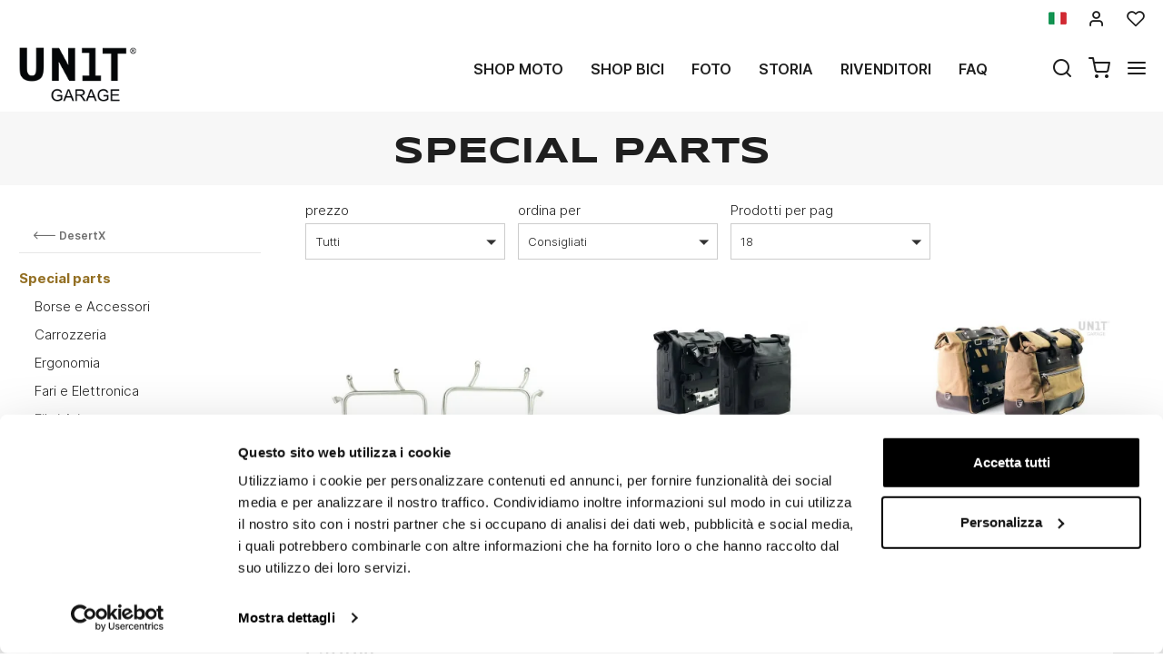

--- FILE ---
content_type: text/html; charset=UTF-8
request_url: https://www.unitgarage.it/ducati/desertx/desertx/special-parts
body_size: 161985
content:
<!DOCTYPE html>
<html lang="it" class="fonts-loaded">
  <head>
    <title>Accessori moto Ducati Desert X online</title>
    <meta charset="utf-8">
    <meta name="format-detection" content="telephone=no">
    <meta name="description" content="Accessori moto Ducati Desert X disponibili online al miglior prezzo solo da Unit Garage. Configura ora la tua moto!">
    <meta name="robots" content="index,follow">
    <meta name="generator" content="DAISUKE Ecommerce Platform by Pianetaitalia.com - Rimini - Italy">
    <meta http-equiv="X-UA-Compatible" content="IE=edge">
    <meta name="viewport" content="width=device-width, initial-scale=1">
    <meta property="og:url" content="https://www.unitgarage.it/">
    <meta property="og:type" content="article">
    <meta property="og:title" content="Accessori moto Ducati Desert X online">
    <meta property="og:description" content="Accessori moto Ducati Desert X disponibili online al miglior prezzo solo da Unit Garage. Configura ora la tua moto!">
        <link rel="canonical" href="https://www.unitgarage.it/ducati/desertx/desertx/special-parts">
      <link rel="alternate" hreflang="it" href="https://www.unitgarage.it/ducati/desertx/desertx/special-parts">
    <link rel="alternate" hreflang="en" href="https://www.unitgarage.com/ducati/desertx/desertx/special-parts">
    <link rel="alternate" hreflang="fr" href="https://www.unitgarage.fr/ducati/desertx/desertx/special-parts">
    <link rel="alternate" hreflang="de" href="https://www.unitgarage.de/ducati/desertx/desertx/special-parts">
    <link rel="alternate" hreflang="es" href="https://www.unitgarage.es/ducati/desertx/desertx/special-parts">
    <link rel="alternate" hreflang="ja" href="https://jp.unitgarage.com/ducati/desertx/desertx/special-parts">
    <link rel="alternate" hreflang="zh" href="https://www.unitgarage.cn/ducati/desertx/desertx/special-parts">
    <link rel="next" href="https://www.unitgarage.it/ducati/desertx/desertx/special-parts?pag=2">
    <link rel="preconnect" href="//cdnjs.cloudflare.com">
    <link rel="dns-prefetch" href="//connect.facebook.net">
    <link rel="dns-prefetch" href="//www.gstatic.com">
    <link rel="preconnect" href="//www.googletagmanager.com">
    <link rel="preload" href="/tpl/addon/fonts/Inter-Light.woff2" as="font" type="font/woff2" crossorigin>
    <link rel="preload" href="/tpl/addon/fonts/Inter-SemiBold.woff2" as="font" type="font/woff2" crossorigin>
    <link rel="preload" href="/tpl/addon/fonts/Inter-Bold.woff2" as="font" type="font/woff2" crossorigin>
        <link rel="preload" href="/tpl/addon/fonts/Syncopate-Bold.woff2" as="font" type="font/woff2" crossorigin>
        <style>@charset "UTF-8";.list-unstyled{padding-left:0;list-style:none}.col-lg-3,.col-lg-9,.col-md-10,.col-md-2,.col-md-3,.col-md-4,.col-md-9,.col-sm-10,.col-sm-12,.col-sm-2,.col-sm-3,.col-sm-6,.col-sm-9,.col-xs-12,.col-xs-6{position:relative;min-height:1px;padding-right:15px;padding-left:15px}.collapse{display:none}.carousel{position:relative}.container-fluid:after,.container-fluid:before,.container:after,.container:before,.nav:after,.nav:before,.navbar:after,.navbar:before,.row:after,.row:before{display:table;content:" "}.container-fluid:after,.container:after,.nav:after,.navbar:after,.row:after{clear:both}.center-block{display:block;margin-right:auto;margin-left:auto}@-ms-viewport{width:device-width}.visible-lg-inline,.visible-xs-inline{display:none!important}.fa-ul{list-style-type:none;margin-left:2.5em;padding-left:0}.fa-ul>li{position:relative}.fa-li{left:-2em;position:absolute;text-align:center;width:2em;line-height:inherit}@font-face{font-family:"Font Awesome 5 Brands";font-style:normal;font-weight:400;font-display:block;src:url(https://cdnjs.cloudflare.com/ajax/libs/font-awesome/5.15.3/webfonts/fa-brands-400.eot);src:url(https://cdnjs.cloudflare.com/ajax/libs/font-awesome/5.15.3/webfonts/fa-brands-400.eot?#iefix) format("embedded-opentype"),url(https://cdnjs.cloudflare.com/ajax/libs/font-awesome/5.15.3/webfonts/fa-brands-400.woff2) format("woff2"),url(https://cdnjs.cloudflare.com/ajax/libs/font-awesome/5.15.3/webfonts/fa-brands-400.woff) format("woff"),url(https://cdnjs.cloudflare.com/ajax/libs/font-awesome/5.15.3/webfonts/fa-brands-400.ttf) format("truetype"),url(https://cdnjs.cloudflare.com/ajax/libs/font-awesome/5.15.3/webfonts/fa-brands-400.svg#fontawesome) format("svg")}@font-face{font-family:"Font Awesome 5 Free";font-style:normal;font-weight:400;font-display:block;src:url(https://cdnjs.cloudflare.com/ajax/libs/font-awesome/5.15.3/webfonts/fa-regular-400.eot);src:url(https://cdnjs.cloudflare.com/ajax/libs/font-awesome/5.15.3/webfonts/fa-regular-400.eot?#iefix) format("embedded-opentype"),url(https://cdnjs.cloudflare.com/ajax/libs/font-awesome/5.15.3/webfonts/fa-regular-400.woff2) format("woff2"),url(https://cdnjs.cloudflare.com/ajax/libs/font-awesome/5.15.3/webfonts/fa-regular-400.woff) format("woff"),url(https://cdnjs.cloudflare.com/ajax/libs/font-awesome/5.15.3/webfonts/fa-regular-400.ttf) format("truetype"),url(https://cdnjs.cloudflare.com/ajax/libs/font-awesome/5.15.3/webfonts/fa-regular-400.svg#fontawesome) format("svg")}@font-face{font-family:"Font Awesome 5 Free";font-style:normal;font-weight:900;font-display:block;src:url(https://cdnjs.cloudflare.com/ajax/libs/font-awesome/5.15.3/webfonts/fa-solid-900.eot);src:url(https://cdnjs.cloudflare.com/ajax/libs/font-awesome/5.15.3/webfonts/fa-solid-900.eot?#iefix) format("embedded-opentype"),url(https://cdnjs.cloudflare.com/ajax/libs/font-awesome/5.15.3/webfonts/fa-solid-900.woff2) format("woff2"),url(https://cdnjs.cloudflare.com/ajax/libs/font-awesome/5.15.3/webfonts/fa-solid-900.woff) format("woff"),url(https://cdnjs.cloudflare.com/ajax/libs/font-awesome/5.15.3/webfonts/fa-solid-900.ttf) format("truetype"),url(https://cdnjs.cloudflare.com/ajax/libs/font-awesome/5.15.3/webfonts/fa-solid-900.svg#fontawesome) format("svg")}@font-face{font-family:icomoon;src:url('https://www.unitgarage.it/tpl/libs/icomoon/fonts/icomoon.eot?qgw5k0');src:url('https://www.unitgarage.it/tpl/libs/icomoon/fonts/icomoon.eot?qgw5k0#iefix') format('embedded-opentype'),url('https://www.unitgarage.it/tpl/libs/icomoon/fonts/icomoon.woff2?qgw5k0') format('woff2'),url('https://www.unitgarage.it/tpl/libs/icomoon/fonts/icomoon.woff?qgw5k0') format('woff'),url('https://www.unitgarage.it/tpl/libs/icomoon/fonts/icomoon.ttf?qgw5k0') format('truetype'),url('https://www.unitgarage.it/tpl/libs/icomoon/fonts/icomoon.svg?qgw5k0#icomoon') format('svg');font-weight:400;font-style:normal;font-display:block}[class*=" icon-"],[class^=icon-]{font-family:icomoon!important;speak:never;font-style:normal;font-weight:400;font-variant:normal;text-transform:none;line-height:1;-webkit-font-smoothing:antialiased;-moz-osx-font-smoothing:grayscale}.icon-mail:before{content:"\e98e"}@font-face{font-family:Inter;src:url('https://www.unitgarage.it/tpl/addon/fonts/Inter-Light.woff2') format('woff2'),url('https://www.unitgarage.it/tpl/addon/fonts/Inter-Light.woff') format('woff');font-weight:300;font-style:normal;font-display:swap}@font-face{font-family:Syncopate;src:url('https://www.unitgarage.it/tpl/addon/fonts/Syncopate-Bold.woff2') format('woff2'),url('https://www.unitgarage.it/tpl/addon/fonts/Syncopate-Bold.woff') format('woff');font-weight:700;font-style:normal;font-display:swap}@font-face{font-family:Inter;src:url('https://www.unitgarage.it/tpl/addon/fonts/Inter-SemiBold.woff2') format('woff2'),url('https://www.unitgarage.it/tpl/addon/fonts/Inter-SemiBold.woff') format('woff');font-weight:600;font-style:normal;font-display:swap}@font-face{font-family:Inter;src:url('https://www.unitgarage.it/tpl/addon/fonts/Inter-Bold.woff2') format('woff2'),url('https://www.unitgarage.it/tpl/addon/fonts/Inter-Bold.woff') format('woff');font-weight:700;font-style:normal;font-display:swap}@font-face{font-family:Syncopate;src:url('https://www.unitgarage.it/tpl/addon/fonts/Syncopate-Regular.woff2') format('woff2'),url('https://www.unitgarage.it/tpl/addon/fonts/Syncopate-Regular.woff') format('woff');font-weight:400;font-style:normal;font-display:swap}.gbanner{margin:50px 0}.footertop .block .block-content{line-height:18px;padding-top:5px}.footertop .block .block-content ul{list-style:none;padding:0}.footertop .block .block-content ul li{font-size:14px;position:relative;margin:7px 0;line-height:24px;letter-spacing:.4px}.footertop .block .block-content a{color:#333}@media only screen and (max-width:991px){.testa .logo-wrapper ul{margin-bottom:10px}.footertop .block .block-content{padding-top:0}.footertop .block .block-content ul{margin-bottom:0;padding-bottom:20px}}@media only screen and (max-width:767px){.testa .info li i{vertical-align:middle}.dmargin .row{margin-right:0}.homeabstract h1{text-align:center}.kit{margin-bottom:30px}.form-control{font-size:16px}.container.dmargin,.dmargin .row>div{padding-left:0;padding-right:0}.gbanner.ninet,.testa .logo-wrapper ul{margin-bottom:0}.boxtop .langselector,.testa,.wrappermenu .socials a{padding:10px 0}.video-wrapper a.btn{font-size:24px;line-height:29px}.btn{padding:5px 20px}.testa .info .top_search .btn,.testa .info .top_search .form-control{border-color:#fff #fff #e6e6e6;border-radius:0;background-color:#fff}.testa .info.btns{margin-top:0}.dmargin .row{margin-left:0}.testa .logo-wrapper .logo img{max-width:100px}.testa .logo a{display:block}.testa .logo img{margin:0 auto}.testa .ajax-cart{text-align:center!important}.testa .info .list-inline{margin-left:-5px;padding-top:10px}.testa .info .list-inline>li{padding:0 5px;text-transform:uppercase;vertical-align:middle}.testa .info li i{font-size:24px;line-height:24px}.testa .info.text-right .list-inline{margin-left:-5px}.testa .info.text-right .list-inline>li{padding:0 5px}.testa .d-inline{display:inline-block!important}.megamenu ul.navbar-user>li>a{padding:0 12px;font-weight:400}.megamenu ul.navbar-user{margin:10px 0 20px 15px}.megamenu .nav>li>a{padding:16px 24px}.testa .info .top_search{margin-top:0;background-color:#fff;position:fixed;z-index:6;top:0;left:0;right:0;padding:15px 40px 15px 25px;bottom:0}.testa .info .top_search .form-control{font-size:16px;color:#1d1d1d}.testa .info .top_search .form-control:-webkit-input-placeholder{color:#1d1d1d}.testa .info .top_search .form-control:-moz-placeholder{color:#1d1d1d;opacity:1}.testa .info .top_search .form-control::-moz-placeholder{color:#1d1d1d;opacity:1}.testa .info .top_search .form-control:-ms-input-placeholder{color:#1d1d1d}.testa .info .top_search .form-control::-ms-input-placeholder{color:#1d1d1d}.testa .info .top_search .btn{padding:9px 20px;height:auto}.testa .info .top_search .btn i{color:#1d1d1d}.testa .info .top_search .toggler{position:absolute;top:23px;right:10px;z-index:3}.testa .info .top_search .toggler i{color:#1d1d1d;font-size:24px;line-height:24px}.wrappermenu .socials{padding:0 45px}.wrappermenu .socials.list-inline>li{padding-left:0;padding-right:0;border-top:0}.boxtop .langselector .dropdown-menu{background-color:#fff}.block i.fa-li{font-size:18px}.homeabstract{padding-top:30px}.homeabstract h1{font-size:24px;line-height:28px;padding-right:0;border-right:0px}.homeabstract .txt{font-size:16px;line-height:22px;padding-top:0;padding-left:0;padding-right:0}.gbanner{margin-bottom:0;margin-top:0}.wrapper-affix{position:relative;z-index:4}.megamenu .navbar{width:90%;right:-90%}.footertop .logo img{max-width:110px}}html{font-family:sans-serif;-ms-text-size-adjust:100%;-webkit-text-size-adjust:100%}body{margin:0}video{display:inline-block;vertical-align:baseline}a{background-color:transparent}h1{font-size:2em;margin:.67em 0}img{border:0}button,input{color:inherit;font:inherit;margin:0}button{overflow:visible}button{text-transform:none}button{-webkit-appearance:button}button::-moz-focus-inner,input::-moz-focus-inner{border:0;padding:0}input{line-height:normal}*{-webkit-box-sizing:border-box;-moz-box-sizing:border-box;box-sizing:border-box}:after,:before{-webkit-box-sizing:border-box;-moz-box-sizing:border-box;box-sizing:border-box}html{font-size:10px}body{font-family:"Helvetica Neue",Helvetica,Arial,sans-serif;font-size:14px;line-height:1.42857143;color:#333;background-color:#fff}button,input{font-family:inherit;font-size:inherit;line-height:inherit}a{color:#337ab7;text-decoration:none}img{vertical-align:middle}.img-responsive{display:block;max-width:100%;height:auto}h1{font-family:inherit;font-weight:500;line-height:1.1;color:inherit}h1{margin-top:20px;margin-bottom:10px}h1{font-size:36px}.text-left{text-align:left}.text-right{text-align:right}.text-center{text-align:center}ul{margin-top:0;margin-bottom:10px}ul ul{margin-bottom:0}.list-inline{padding-left:0;list-style:none;margin-left:-5px}.list-inline>li{display:inline-block;padding-right:5px;padding-left:5px}.container{padding-right:15px;padding-left:15px;margin-right:auto;margin-left:auto}@media (min-width:768px){.container{width:750px}}@media (min-width:992px){.container{width:970px}}@media (min-width:1200px){.container{width:1170px}}.container-fluid{padding-right:15px;padding-left:15px;margin-right:auto;margin-left:auto}.row{margin-right:-15px;margin-left:-15px}.col-lg-3,.col-lg-9,.col-md-10,.col-md-2,.col-md-3,.col-md-4,.col-md-9,.col-sm-10,.col-sm-2,.col-sm-3,.col-sm-6,.col-sm-9,.col-xs-12,.col-xs-6{position:relative;min-height:1px;padding-right:15px;padding-left:15px}.col-xs-12,.col-xs-6{float:left}.col-xs-12{width:100%}.col-xs-6{width:50%}@media (min-width:768px){.col-sm-10,.col-sm-2,.col-sm-3,.col-sm-6,.col-sm-9{float:left}.col-sm-10{width:83.33333333%}.col-sm-9{width:75%}.col-sm-6{width:50%}.col-sm-3{width:25%}.col-sm-2{width:16.66666667%}.col-sm-offset-0{margin-left:0}}@media (min-width:992px){.col-md-10,.col-md-2,.col-md-3,.col-md-4,.col-md-9{float:left}.col-md-10{width:83.33333333%}.col-md-9{width:75%}.col-md-4{width:33.33333333%}.col-md-3{width:25%}.col-md-2{width:16.66666667%}.col-md-offset-2{margin-left:16.66666667%}}@media (min-width:1200px){.col-lg-3,.col-lg-9{float:left}.col-lg-9{width:75%}.col-lg-3{width:25%}}.form-control{display:block;width:100%;height:34px;padding:6px 12px;font-size:14px;line-height:1.42857143;color:#555;background-color:#fff;background-image:none;border:1px solid #ccc;border-radius:4px;-webkit-box-shadow:inset 0 1px 1px rgba(0,0,0,.075);box-shadow:inset 0 1px 1px rgba(0,0,0,.075)}.form-control::-moz-placeholder{color:#999;opacity:1}.form-control:-ms-input-placeholder{color:#999}.form-control::-webkit-input-placeholder{color:#999}.form-control::-ms-expand{background-color:transparent;border:0}.btn{display:inline-block;margin-bottom:0;font-weight:400;text-align:center;white-space:nowrap;vertical-align:middle;-ms-touch-action:manipulation;touch-action:manipulation;background-image:none;border:1px solid transparent;padding:6px 12px;font-size:14px;line-height:1.42857143;border-radius:4px}.dropdown-menu{position:absolute;top:100%;left:0;z-index:1000;display:none;float:left;min-width:160px;padding:5px 0;margin:2px 0 0;font-size:14px;text-align:left;list-style:none;background-color:#fff;background-clip:padding-box;border:1px solid #ccc;border:1px solid rgba(0,0,0,.15);border-radius:4px;-webkit-box-shadow:0 6px 12px rgba(0,0,0,.175);box-shadow:0 6px 12px rgba(0,0,0,.175)}.dropdown-menu>li>a{display:block;padding:3px 20px;clear:both;font-weight:400;line-height:1.42857143;color:#333;white-space:nowrap}.btn-group{position:relative;display:inline-block;vertical-align:middle}.input-group{position:relative;display:table;border-collapse:separate}.input-group .form-control{position:relative;z-index:2;float:left;width:100%;margin-bottom:0}.input-group .form-control,.input-group-btn{display:table-cell}.input-group-btn{width:1%;white-space:nowrap;vertical-align:middle}.input-group .form-control:first-child{border-top-right-radius:0;border-bottom-right-radius:0}.input-group-btn:last-child>.btn{border-top-left-radius:0;border-bottom-left-radius:0}.input-group-btn{position:relative;font-size:0;white-space:nowrap}.input-group-btn>.btn{position:relative}.input-group-btn:last-child>.btn{z-index:2;margin-left:-1px}.nav{padding-left:0;margin-bottom:0;list-style:none}.nav>li{position:relative;display:block}.nav>li>a{position:relative;display:block;padding:10px 15px}.navbar{position:relative;min-height:50px;margin-bottom:20px;border:1px solid transparent}.navbar-nav{margin:7.5px -15px}.navbar-nav>li>a{padding-top:10px;padding-bottom:10px;line-height:20px}@media (min-width:768px){.navbar{border-radius:4px}.navbar-nav{float:left;margin:0}.navbar-nav>li{float:left}.navbar-nav>li>a{padding-top:15px;padding-bottom:15px}}.navbar-default{background-color:#f8f8f8;border-color:#e7e7e7}.navbar-default .navbar-nav>li>a{color:#777}.clearfix:after,.clearfix:before,.container-fluid:after,.container-fluid:before,.container:after,.container:before,.nav:after,.nav:before,.navbar:after,.navbar:before,.row:after,.row:before{display:table;content:" "}.clearfix:after,.container-fluid:after,.container:after,.nav:after,.navbar:after,.row:after{clear:both}.hidden{display:none!important}.visible-xs{display:none!important}.visible-lg-inline,.visible-sm-inline,.visible-xs-inline{display:none!important}@media (max-width:767px){.visible-xs{display:block!important}.visible-xs-inline{display:inline!important}}@media (min-width:768px) and (max-width:991px){.visible-sm-inline{display:inline!important}}@media (min-width:1200px){.visible-lg-inline{display:inline!important}}@media (max-width:767px){.hidden-xs{display:none!important}}.fa{-moz-osx-font-smoothing:grayscale;-webkit-font-smoothing:antialiased;display:inline-block;font-style:normal;font-variant:normal;text-rendering:auto;line-height:1}.fa-fw{text-align:center;width:1.25em}.fa-angle-right:before{content:"\f105"}.fa-angle-up:before{content:"\f106"}.fa-chevron-up:before{content:"\f077"}.fa-facebook:before{content:"\f09a"}.fa-instagram:before{content:"\f16d"}.fa{font-family:"Font Awesome 5 Free"}.fa{font-weight:900}.fa.fa-facebook{font-family:"Font Awesome 5 Brands";font-weight:400}.fa.fa-facebook:before{content:"\f39e"}.fa.fa-youtube-play{font-family:"Font Awesome 5 Brands";font-weight:400}.fa.fa-youtube-play:before{content:"\f167"}.fa.fa-instagram{font-family:"Font Awesome 5 Brands";font-weight:400}[class^=icon-]{font-family:icomoon!important;speak:never;font-style:normal;font-weight:400;font-variant:normal;text-transform:none;line-height:1;-webkit-font-smoothing:antialiased;-moz-osx-font-smoothing:grayscale}.icon-heart:before{content:"\e97a"}.icon-menu:before{content:"\e994"}.icon-search:before{content:"\e9c8"}.icon-shopping-cart:before{content:"\e9d1"}.icon-user:before{content:"\e9fe"}.icon-x:before{content:"\ea0e"}button::-moz-focus-inner{padding:0;border:0}.testa .info i,a,body,html{color:#1f1f1f}.boxtop .langselector button{text-transform:uppercase}.slidebox{overflow:hidden}.overlay-canvas{display:none}body,html{font-size:16px;background-color:#fff}.fonts-loaded body{font-family:Inter,sans-serif}input[type=text]{-webkit-appearance:none;-moz-appearance:none;appearance:none;box-shadow:none!important}.slidebox video,.testa .top-search .modal-search>ul>li{width:100%}a{outline:0!important}.boxtop a{display:inline-block}.fonts-loaded .homeabstract h1{font-family:Syncopate,sans-serif}.testa .top-search,.video-wrapper{position:relative}.testa .top-search .modal-search{position:absolute;bottom:-40px;right:0;width:100%;background:#ccc}.btn{font-size:15px}.boxtop{border-bottom-color:#fff}.row.no-gutters{margin-right:0;margin-left:0}.row.no-gutters>.container-fluid,.row.no-gutters>[class*=" col-"],.row.no-gutters>[class^=col-]{padding-right:0;padding-left:0}.container.dmargin,.dmargin .row>div{padding-left:15px;padding-right:15px}.dmargin .row{margin-left:-15px;margin-right:-15px}.btn{-webkit-border-radius:0;-moz-border-radius:0;border-radius:0;font-weight:400;padding:5px 10px;background-color:#fff;border-color:#e6e6e6;color:#333;height:58px}a.btn{line-height:46px}.form-control{line-height:30px;font-size:15px}a.btn{height:auto}.tornasu a{position:fixed;bottom:0;z-index:1}.form-control{border-color:#eae8e4;border-radius:0!important;height:auto;color:#1f1f1f}.boxtop ul,.socials,.testa .logo-wrapper ul{margin-bottom:0}.boxtop .langselector .dropdown-menu img{margin-right:15px}.boxtop,.testa{background-color:#fff}.boxtop{padding:10px 0;line-height:16px;font-size:16px;position:relative}.boxtop ul{margin-right:-9px}.boxtop ul>li,.testa .logo-wrapper ul>li{vertical-align:middle}.boxtop a{color:#1f1f1f;text-decoration:none}.boxtop .langselector .btn-group,.boxtop .langselector button img{vertical-align:top}.boxtop .langselector button{height:21px;border:0;background-color:transparent;padding:0;font-size:16px}.boxtop .list-inline>li,.testa .info .list-inline>li{padding-left:9px;padding-right:9px}.boxtop .langselector .dropdown-menu{border-radius:0;font-size:13px;border:1px solid #f1f1f1;background-clip:border-box;right:0;left:auto}.testa .info .list-inline{margin-bottom:0;padding:0 0 4px}.testa .info .list-inline>li{text-align:center;vertical-align:middle}.testa .info .list-inline>li i{color:#1d1d1d;font-size:24px}.testa .info a{color:#1f1f1f;display:block}.boxtop .ajax-prodpref>span,.testa .ajax-cart>span{display:inline-block;position:relative}.testa .info .top_search .form-control{border-color:#ccc;background-color:#fff;border-top-left-radius:0;border-bottom-left-radius:0;border-right:0}.testa .info .top_search .btn{background-color:#fff;color:#1f1f1f;border-radius:0;padding:4px 20px;z-index:3;border-color:#ccc #ccc #ccc #fff}.slidebox .container{width:100%;max-width:2000px;padding:0}.video-wrapper a.btn{font-family:Inter,sans-serif;background:0 0;border:1px solid #fff;color:#fff;padding:15px 70px;font-size:32px;line-height:39px;letter-spacing:4.8px;text-transform:uppercase;font-weight:700}.video-wrapper a.btn{position:absolute;left:50%;top:70%;transform:translateX(-50%)}.homeabstract{padding:60px 0;text-align:center}.homeabstract h1{font-size:32px;line-height:40px;margin-bottom:6px;letter-spacing:1.6px;text-transform:uppercase;font-weight:600;padding-top:0;padding-bottom:0;padding-right:50px;border-right:2px solid #ddd}.homeabstract .txt{font-family:Inter,sans-serif;font-size:15px;line-height:22px;color:#232732;letter-spacing:.38px;padding-top:40px;padding-right:50px;padding-left:50px}.socials a>i{width:32px;line-height:32px;position:relative;display:inline-block;color:#936f23;z-index:1;font-size:25px}.tornasu{display:block;background:rgba(0,0,0,.5);text-align:center}.tornasu a{display:block;right:10px;width:45px;color:#fff;line-height:30px}.navbar-nav{float:right}.megamenu .nav{float:none!important}.megamenu .nav>li>a{font-weight:600}.megamenu .nav>li>a{background-color:transparent}.megamenu .navbar{margin-bottom:0!important}.megamenu{margin-bottom:0!important;border-top:0 solid #fff;background-color:#f1f1f1}.megamenu .nav>li+li{border-left:0 solid #e7e7e7}.megamenu .nav>li>a{font-size:16px;color:#1f1f1f}.megamenu .boxtop ul>li{border:0}.megamenu ul{background-color:transparent}.megamenu .container,.megamenu .container-fluid.dpadding{padding-left:0;padding-right:0}.navbar-nav>li>a{font-weight:600;text-transform:uppercase}.megamenu .logo-overlay img{width:190px;padding:15px 15px 20px}.megamenu .navbar{opacity:1;visibility:visible;width:500px;right:-500px;position:fixed;top:0;bottom:0;margin:0;background:#fff;border-radius:0;z-index:100;border:0}.megamenu .container{width:100%}.megamenu ul{list-style:none;margin:0;padding:0;float:none}.megamenu ul>li{position:relative;border-top:1px solid #f0f0f0;float:none}.megamenu ul>li a{position:relative;z-index:1;color:#444!important;line-height:14px!important;width:100%;font-size:16px!important;font-weight:400;display:block;overflow:hidden;text-overflow:ellipsis;white-space:nowrap}.megamenu .boxtop ul>li a{padding:8px 45px}.megamenu .toggle-canvas{position:absolute;top:0;right:0}.megamenu .toggle-canvas{color:#444;padding:20px 13px;display:inline-block}.megamenu .nav>li .show-child{z-index:2;color:#333;position:absolute;right:0;top:0;font-size:17px;padding:2px 0;background-color:#fff;line-height:50px;width:38px;text-align:center}.megamenu .nav>li>a>i{color:#1f1f1f;position:absolute;right:17px;top:50%;margin-top:-9px}.megamenu ul.navbar-user{margin:10px 0 20px 15px;text-align:left}.megamenu ul.navbar-user>li{border:0;display:inline-block;border-top:0;padding:0 2px}.megamenu ul.navbar-user>li>a{padding:0 20px;color:#fff;font-size:14px!important;border-radius:50px;border:1px solid #ddd;text-transform:none;font-weight:400}.megamenu ul.navbar-user>li>a i{padding-right:2px;position:static;font-size:18px;text-align:center;vertical-align:middle;color:#333;line-height:40px!important}@media only screen and (max-width:991px){.testa .logo-wrapper ul{margin-bottom:10px}.footertop .toggler i{border:0;background-color:transparent;position:absolute;top:9px;right:4px;font-size:25px}.footertop .toggler.collapsed i::before{content:"\f107"!important}}@media only screen and (max-width:767px){.testa .info li i{vertical-align:middle}.dmargin .row{margin-right:0}.homeabstract h1{text-align:center}.form-control{font-size:16px}.container.dmargin,.dmargin .row>div{padding-left:0;padding-right:0}.testa .logo-wrapper ul{margin-bottom:0}.boxtop .langselector,.testa,.wrappermenu .socials a{padding:10px 0}.video-wrapper a.btn{font-size:24px;line-height:29px}.btn{padding:5px 20px}.testa .info .top_search .btn,.testa .info .top_search .form-control{border-color:#fff #fff #e6e6e6;border-radius:0;background-color:#fff}.testa .info.btns{margin-top:0}.dmargin .row{margin-left:0}.testa .logo-wrapper .logo img{max-width:100px}.testa .logo a{display:block}.testa .logo img{margin:0 auto}.testa .ajax-cart{text-align:center!important}.testa .info .list-inline{margin-left:-5px;padding-top:10px}.testa .info .list-inline>li{padding:0 5px;text-transform:uppercase;vertical-align:middle}.testa .info li i{font-size:24px;line-height:24px}.testa .info.text-right .list-inline{margin-left:-5px}.testa .info.text-right .list-inline>li{padding:0 5px}.testa .d-inline{display:inline-block!important}.megamenu ul.navbar-user>li>a{padding:0 12px;font-weight:400}.megamenu ul.navbar-user{margin:10px 0 20px 15px}.megamenu .nav>li>a{padding:16px 24px}.testa .info .top_search{margin-top:0;background-color:#fff;position:fixed;z-index:6;top:0;left:0;right:0;padding:15px 40px 15px 25px;bottom:0}.testa .info .top_search .form-control{font-size:16px;color:#1d1d1d}.testa .info .top_search .form-control:-webkit-input-placeholder{color:#1d1d1d}.testa .info .top_search .form-control:-moz-placeholder{color:#1d1d1d;opacity:1}.testa .info .top_search .form-control::-moz-placeholder{color:#1d1d1d;opacity:1}.testa .info .top_search .form-control:-ms-input-placeholder{color:#1d1d1d}.testa .info .top_search .form-control::-ms-input-placeholder{color:#1d1d1d}.testa .info .top_search .btn{padding:9px 20px;height:auto}.testa .info .top_search .btn i{color:#1d1d1d}.testa .info .top_search .toggler{position:absolute;top:23px;right:10px;z-index:3}.testa .info .top_search .toggler i{color:#1d1d1d;font-size:24px;line-height:24px}.wrappermenu .socials{padding:0 45px}.wrappermenu .socials.list-inline>li{padding-left:0;padding-right:0;border-top:0}.boxtop .langselector .dropdown-menu{background-color:#fff}.homeabstract{padding-top:30px}.homeabstract h1{font-size:24px;line-height:28px;padding-right:0;border-right:0px}.homeabstract .txt{font-size:16px;line-height:22px;padding-top:0;padding-left:0;padding-right:0}.wrapper-affix{position:relative;z-index:4}.megamenu .navbar{width:90%;right:-90%}.footertop .logo img{max-width:110px}}@media only screen and (min-width:768px){.container-f.container{width:100%;max-width:2000px;padding:0 20px}.row-eq-height-sm{display:-webkit-box;display:-webkit-flex;display:-ms-flexbox;display:flex}.row{margin:0 -8px}.container,.container-fluid,div[class*=col-]{padding:0 8px}.wrapper-affix{position:relative;z-index:4}.boxtop .icon-heart,.boxtop .icon-user{font-size:20px!important}.testa{padding:10px 0}.testa .row.no-gutters>div,.testa .row.no-gutters>div>.row>div,.testa .top-search{position:static}.testa .info.btns,.testa .logo-wrapper{margin-top:2px}.testa .info .top_search .btn,.testa .info .top_search .form-control{height:40px}.testa .modal-search>ul{padding:0!important;margin:0!important}.testa .modal-search>ul>li{padding:0!important}}@media only screen and (min-width:768px) and (max-width:991px){.navbar-nav>li>a{padding-left:8px;padding-right:8px}.homeabstract h1{font-size:26px;line-height:32px}.megamenu .nav>li>a{padding-left:24px}.megamenu .logo-overlay img{width:120px;padding:15px 15px 20px 0}.navbar-nav>li>a{font-size:13px}.homeabstract{padding:32px 0}.homeabstract .txt{font-size:15px;line-height:22px;padding-left:30px;padding-top:19px;padding-right:0}.testa .logo img{max-width:90px}div[class*=col-].dpadding{padding-left:0;padding-right:0}.testa .dpadding .info .list-inline{padding-left:0;padding-right:0;padding-top:10px}.testa .info .list-inline>li+li+li{padding-right:5px}}@media only screen and (min-width:768px) and (max-width:1199px){.testa .modal-search>ul{margin-left:0;display:table;width:100%}.testa .modal-search>ul>li{display:table-cell;padding:0!important;text-align:left}.testa .modal-search>ul>li:first-child{width:50px}}@media only screen and (min-width:992px){.testa .top_search{margin-top:0}.testa .info.btns{margin-top:12px}.testa .info .list-inline{margin-right:-9px;margin-left:-6px}.testa .info .list-inline>li{padding:0 6px}}@media only screen and (min-width:992px) and (max-width:1199px){.navbar-nav>li>a{font-size:14px;padding-left:12px;padding-right:12px}.testa .logo img{max-width:130px}}@media only screen and (min-width:992px) and (max-width:1599px){.homeabstract .txt{text-align:left;padding-left:14px;padding-top:25px}.homeabstract h1{padding-right:25px}}@media only screen and (min-width:1200px){.overlay-canvas{background-color:#333;opacity:0;position:fixed;top:0;left:0;bottom:0;right:0;z-index:-1}.testa .logo-wrapper,.testa .top_search{margin-top:0}.testa .logo img{max-width:135px}.testa .modal-search>ul{padding:0 130px!important}}</style>
    <link type="text/css" rel="preload" href="https://cdnjs.cloudflare.com/ajax/libs/twitter-bootstrap/3.4.1/css/bootstrap.min.css" as="style" onload="this.onload=null;this.rel='stylesheet'">
    <link type="text/css" rel="preload" href="https://cdnjs.cloudflare.com/ajax/libs/font-awesome/5.15.3/css/all.min.css" as="style" onload="this.onload=null;this.rel='stylesheet'">
    <link type="text/css" rel="preload" href="https://cdnjs.cloudflare.com/ajax/libs/font-awesome/5.15.3/css/v4-shims.min.css" as="style" onload="this.onload=null;this.rel='stylesheet'">
    <link type="text/css" rel="preload" href="/tpl/libs/icomoon/style.min.css" as="style" onload="this.onload=null;this.rel='stylesheet'">
      <link type="text/css" rel="preload" href="https://cdnjs.cloudflare.com/ajax/libs/jquery.sumoselect/3.0.2/sumoselect.min.css" as="style" onload="this.onload=null;this.rel='stylesheet'">
      <link type="text/css" rel="preload" href="https://cdnjs.cloudflare.com/ajax/libs/animate.css/3.7.0/animate.min.css" as="style" onload="this.onload=null;this.rel='stylesheet'">
      <link type="text/css" rel="preload" href="https://cdnjs.cloudflare.com/ajax/libs/unibox/1.17.4/css/unibox.min.css" as="style" onload="this.onload=null;this.rel='stylesheet'">
      <link type="text/css" rel="preload" href="https://cdnjs.cloudflare.com/ajax/libs/magnific-popup.js/1.1.0/magnific-popup.min.css" as="style" onload="this.onload=null;this.rel='stylesheet'">
    <link type="text/css" rel="preload" href="https://cdnjs.cloudflare.com/ajax/libs/owl-carousel/1.3.3/owl.carousel.min.css" as="style" onload="this.onload=null;this.rel='stylesheet'">
    <link type="text/css" rel="preload" href="https://cdnjs.cloudflare.com/ajax/libs/owl-carousel/1.3.3/owl.theme.min.css" as="style" onload="this.onload=null;this.rel='stylesheet'">
    <link type="text/css" rel="preload" href="https://cdnjs.cloudflare.com/ajax/libs/owl-carousel/1.3.3/owl.transitions.min.css" as="style" onload="this.onload=null;this.rel='stylesheet'">
      <link type="text/css" rel="preload" href="https://cdnjs.cloudflare.com/ajax/libs/plyr/3.7.8/plyr.css" as="style" onload="this.onload=null;this.rel='stylesheet'">
            <link type="text/css" rel="preload" href="https://www.unitgarage.it/tpl/css/style.min.css?t=1764751353" as="style" onload="this.onload=null;this.rel='stylesheet'">
    <noscript>
      <link type="text/css" rel="stylesheet" href="https://cdnjs.cloudflare.com/ajax/libs/twitter-bootstrap/3.4.1/css/bootstrap.min.css">
      <link type="text/css" rel="stylesheet" href="https://cdnjs.cloudflare.com/ajax/libs/font-awesome/5.15.3/css/all.min.css">
      <link type="text/css" rel="stylesheet" href="https://cdnjs.cloudflare.com/ajax/libs/font-awesome/5.15.3/css/v4-shims.min.css">
      <link type="text/css" rel="stylesheet" href="/tpl/libs/icomoon/style.min.css">
      <link type="text/css" rel="stylesheet" href="https://cdnjs.cloudflare.com/ajax/libs/animate.css/3.7.0/animate.min.css">
          <link type="text/css" rel="stylesheet" href="https://cdnjs.cloudflare.com/ajax/libs/jquery.sumoselect/3.0.2/sumoselect.min.css">
              <link type="text/css" rel="stylesheet" href="https://cdnjs.cloudflare.com/ajax/libs/unibox/1.17.4/css/unibox.min.css">
          <link type="text/css" rel="stylesheet" href="https://cdnjs.cloudflare.com/ajax/libs/magnific-popup.js/1.1.0/magnific-popup.min.css">
      <link type="text/css" rel="stylesheet" href="https://cdnjs.cloudflare.com/ajax/libs/owl-carousel/1.3.3/owl.carousel.min.css">
            <link type="text/css" rel="stylesheet" href="https://cdnjs.cloudflare.com/ajax/libs/owl-carousel/1.3.3/owl.transitions.min.css">
          <link type="text/css" rel="stylesheet" href="https://cdnjs.cloudflare.com/ajax/libs/plyr/3.7.8/plyr.css">
                      <link type="text/css" rel="stylesheet" href="https://www.unitgarage.it/tpl/css/style.css?t=1764751459">
    </noscript>

        <script src="https://cdnjs.cloudflare.com/ajax/libs/jquery/3.7.1/jquery.min.js"></script>
    <!-- HTML5 shim and Respond.js IE8 support of HTML5 elements and media queries -->
    <!--[if lt IE 9]>
    <script src="//oss.maxcdn.com/html5shiv/3.7.3/html5shiv.min.js"></script>
    <script src="//oss.maxcdn.com/respond/1.4.2/respond.min.js"></script>
    <![endif]-->
    <link rel="shortcut icon" href="/data/favicon.ico" type="image/x-icon">
    <link rel="icon" href="/data/favicon.ico" type="image/x-icon">
  
  
  <!-- Google Tag Manager -->
<script>(function(w,d,s,l,i){w[l]=w[l]||[];w[l].push({'gtm.start':
new Date().getTime(),event:'gtm.js'});var f=d.getElementsByTagName(s)[0],
j=d.createElement(s),dl=l!='dataLayer'?'&l='+l:'';j.async=true;j.src=
'//www.googletagmanager.com/gtm.js?id='+i+dl;f.parentNode.insertBefore(j,f);
})(window,document,'script','dataLayer','GTM-TTNKJR4');</script>
<!-- End Google Tag Manager -->
  
  
</head>
<body>
  <!-- Google Tag Manager (noscript) -->
<noscript><iframe src="//www.googletagmanager.com/ns.html?id=GTM-TTNKJR4"
height="0" width="0" style="display:none;visibility:hidden"></iframe></noscript>
<!-- End Google Tag Manager (noscript) -->
  
  
  
  
  
  <div class="overlay-canvas"></div>
  <div class="correction"></div>
  <div class="wrapper-affix">
  
        <div class="boxtop hidden-xs">
      <div class="container container-f">
        <div class="row no-gutters">
          <div class="col-sm-6">
                      </div>
          <div class="col-sm-6 text-right">
                          <ul class="list-inline">
                                                                  <li class="langselector">
                    <div class="btn-group">
                      <button type="button" class="dropdown-toggle component-button" data-toggle="dropdown" aria-haspopup="true" aria-expanded="true"><img src="/tpl/img/it.png" alt="it" width="20" height="14"> </button>
                      <ul class="dropdown-menu component-dropdown">
                                                                                                                                <li><a class="lang" href="https://www.unitgarage.com/ducati/desertx/desertx/special-parts" title="English"><img src="/tpl/img/en.png" alt="English" width="20" height="14"> English</a></li>
                                                                                                        <li><a class="lang" href="https://www.unitgarage.fr/ducati/desertx/desertx/special-parts" title="French"><img src="/tpl/img/fr.png" alt="French" width="20" height="14"> French</a></li>
                                                                                                        <li><a class="lang" href="https://www.unitgarage.de/ducati/desertx/desertx/special-parts" title="Deutsch"><img src="/tpl/img/de.png" alt="Deutsch" width="20" height="14"> Deutsch</a></li>
                                                                                                        <li><a class="lang" href="https://www.unitgarage.es/ducati/desertx/desertx/special-parts" title="Spanish"><img src="/tpl/img/es.png" alt="Spanish" width="20" height="14"> Spanish</a></li>
                                                                                                        <li><a class="lang" href="https://jp.unitgarage.com/ducati/desertx/desertx/special-parts" title="Japanese"><img src="/tpl/img/ja.png" alt="Japanese" width="20" height="14"> Japanese</a></li>
                                                                                                        <li><a class="lang" href="https://www.unitgarage.cn/ducati/desertx/desertx/special-parts" title="Chinese"><img src="/tpl/img/zh.png" alt="Chinese" width="20" height="14"> Chinese</a></li>
                                                                        </ul>
                    </div>
                  </li>
                                                  <li class="hidden-xs"><a class="a_saveurl" href="https://www.unitgarage.it/login" title="login-registrati"><i class="icon-user"></i> <span class="visible-lg-inline"></span></a></li>
                                <li class="hidden-xs">
                  <div id="preferiti">
                    <div class="ajax-prodpref">
  <span>
          <i class="icon-heart" aria-hidden="true"></i>
                  </span>
</div>
                  </div>
                </li>
              </ul>
                      </div>
        </div>
      </div>
    </div>
      <div class="testa">
      <div class="container container-f">
        <div class="row no-gutters">
                  <div class="col-xs-6 col-sm-2 col-md-3 col-lg-3">
            <div class="logo-wrapper">
              <ul class="list-inline">
                <li class="logo">
                  <a href="https://www.unitgarage.it" title="Unit Garage">
                                          
                      <picture>
                                                  
                          <source srcset="https://www.unitgarage.it/data/thumb_cache/_data_logo_mobile_png.webp" media="(max-width: 767px)" width="174" height="80">
                          <source srcset="https://www.unitgarage.it/data/thumb_cache/_data_logo_png.webp" media="(min-width: 768px)">
                                                <img class="img-responsive" src="https://www.unitgarage.it/data/thumb_cache/_data_logo_png.webp" alt="Unit Garage" width="174" height="80">
                      </picture>
                                      </a>
                </li>
              </ul>
            </div>
          </div>
          <div class="col-xs-6 col-sm-10 col-md-9 col-lg-9">
            <div class="row row-eq-height-sm">
              <div class="col-xs-12 col-sm-9 col-md-10 hidden-xs dimension">
                <div class="wrappermenu">
                  <ul class="nav navbar-nav">
                    
                                          
                                          <li class="menu-item ">
          <a class="dropdown-toggle bg1"  href="https://www.unitgarage.it/moto" title="Shop Moto">
            Shop Moto
                      </a>
                      <i class="show-child fa fa-angle-right hidden"></i>
                            </li>
                                            <li class="menu-item ">
          <a class="dropdown-toggle bg2"  href="https://www.unitgarage.it/bici" title="Shop Bici">
            Shop Bici
                      </a>
                      <i class="show-child fa fa-angle-right hidden"></i>
                            </li>
                                            <li class="menu-item ">
          <a class="dropdown-toggle bg3"  href="https://www.unitgarage.it/gallery" title="Foto">
            Foto
                      </a>
                      <i class="show-child fa fa-angle-right hidden"></i>
                            </li>
                                            <li class="menu-item ">
          <a class="dropdown-toggle bg4"  href="https://www.unitgarage.it/storia" title="Storia">
            Storia
                      </a>
                      <i class="show-child fa fa-angle-right hidden"></i>
                            </li>
                                            <li class="menu-item ">
          <a class="dropdown-toggle bg5"  href="https://www.unitgarage.it/dealers" title="Rivenditori">
            Rivenditori
                      </a>
                      <i class="show-child fa fa-angle-right hidden"></i>
                            </li>
                                            <li class="menu-item ">
          <a class="dropdown-toggle bg6"  href="https://www.unitgarage.it/faq" title="Faq">
            Faq
                      </a>
                      <i class="show-child fa fa-angle-right hidden"></i>
                            </li>
            
                                      </ul>
                </div>
              </div>
              <div class="col-xs-12 col-sm-3 col-md-2 dpadding dimension">
                <div class="info text-right btns">
                  <ul class="list-inline">
                    <li class="top-search">
                      <a href="#" title="cerca" class="toggle-search" data-open="true"><i class="icon-search" aria-hidden="true"></i></a>
                      <div class="info text-right modal-search hidden">
                        <ul class="list-inline list-table">
                          <li>
                            <div class="top_search" itemscope itemtype="https://schema.org/WebSite">
  <meta itemprop="url" content="https://www.unitgarage.it">
  <form action="https://www.unitgarage.it/cerca" method="get" id="frm_cerca" role="search" autocomplete="off" itemprop="potentialAction" itemscope itemtype="https://schema.org/SearchAction">
    <meta itemprop="target" content="https://www.unitgarage.it/cerca?keywords={keywords}">
    <div class="input-group ">
      <input id="txt_cerca" autocomplete="off" itemprop="query-input" type="text" class="form-control input" name="keywords" value="" placeholder="parola chiave" aria-label="parola chiave" required>
      <div class="input-group-btn">
        <button type="submit" class="btn" aria-label="Cerca"><i class="icon-search"></i></button>
      </div>
    </div>
  </form>
  <div class="toggler visible-xs">
    <i class="icon-x toggle-search"></i>
  </div>
</div>
<script>
  $(function() {
    var input_field = $("#txt_cerca");
          input_field.keydown(function(event) {
        if(event.which == 13)
          $("#frm_cerca").submit();
      });

      $("#frm_cerca").validate({
        rules: {
          keywords: "required"
        },
        messages: {
          keywords: ""
        },
        submitHandler: function(form) {
          form.submit();
        }
      });

      input_field.unibox({
        suggestUrl: 'https://www.unitgarage.it/json_cerca_unibox?imagesize=60&term=',
        throttleTime: 50,
        minChars: 4,
        maxWidth: 400,
        extraHtml: '<a href="##link##" title="##name##"><div class="unibox-category">##category##</div> <div class="unibox-price">##price##</div></a>',
        showImagesSuggestions: true
      });

      $(document).on("click", ".top_search .unibox-selectable-img-container" , function(){
        url = $(this).next(".uniboxSearchContent").attr("href");
        window.location = url;
        return false;
      });
      });
</script>
                          </li>
                        </ul>
                      </div>
                    </li>
                                                            <li>
                      <div id="cart">
                        <div class="ajax-cart">
  <span>
          <i class="icon-shopping-cart" aria-hidden="true"></i>
                      </span>
</div>
                      </div>
                    </li>
                    <li class="hidden-xs"><a href="#" title="menu" class="tgl toggle-canvas d-inline"><i class="icon-menu" aria-hidden="true"></i></a></li>
                    <li class="visible-xs-inline" ><a href="#" title="menu" class="tgl toggle-canvas d-inline"><i class="icon-menu" aria-hidden="true"></i></a></li>
                  </ul>
                </div>
              </div>
            </div>
          </div>
                </div>
      </div>
    </div>
    
            
          <div class="megamenu">
        <div id="wrappermenu">
          <div id="canvas_menu" class="navbar navbar-default" role="navigation">
            <div class="container container-f dmargin">
              <div class="row no-gutters">
                <div class="container-fluid">
                  <div class="col-xs-6">
                    <div class="logo-overlay"><img class="img-responsive" src="https://www.unitgarage.it/data/logo.png" alt="Unit Garage" width="160" height="74"></div>
                  </div>
                  <div class="col-xs-6">
                    <div class="boxtop visible-xs text-center">
                                              <ul class="list-inline">
                                                      <li class="langselector">
                              <div class="btn-group">
                                <button type="button" class="dropdown-toggle component-button" data-toggle="dropdown" aria-haspopup="true" aria-expanded="true"><img src="/tpl/img/it.png" alt="it"  width="20" height="14"> </button>
                                <ul class="dropdown-menu component-dropdown">
                                                                                                                                                                                  <li><a class="lang" href="https://www.unitgarage.com/ducati/desertx/desertx/special-parts" title="English"><img src="/tpl/img/en.png" alt="English" width="20" height="14"> English</a></li>
                                                                                                                                                <li><a class="lang" href="https://www.unitgarage.fr/ducati/desertx/desertx/special-parts" title="French"><img src="/tpl/img/fr.png" alt="French" width="20" height="14"> French</a></li>
                                                                                                                                                <li><a class="lang" href="https://www.unitgarage.de/ducati/desertx/desertx/special-parts" title="Deutsch"><img src="/tpl/img/de.png" alt="Deutsch" width="20" height="14"> Deutsch</a></li>
                                                                                                                                                <li><a class="lang" href="https://www.unitgarage.es/ducati/desertx/desertx/special-parts" title="Spanish"><img src="/tpl/img/es.png" alt="Spanish" width="20" height="14"> Spanish</a></li>
                                                                                                                                                <li><a class="lang" href="https://jp.unitgarage.com/ducati/desertx/desertx/special-parts" title="Japanese"><img src="/tpl/img/ja.png" alt="Japanese" width="20" height="14"> Japanese</a></li>
                                                                                                                                                <li><a class="lang" href="https://www.unitgarage.cn/ducati/desertx/desertx/special-parts" title="Chinese"><img src="/tpl/img/zh.png" alt="Chinese" width="20" height="14"> Chinese</a></li>
                                                                                                      </ul>
                              </div>
                            </li>
                                                  </ul>
                                          </div>
                    <a href="#" title="menu" class="toggle-canvas"><i class="icon-x" aria-hidden="true"></i></a>
                  </div>
                </div>
              </div>
              <div class="row no-gutters">
                <div class="container-fluid dpadding">
                  <div class="wrappermenu">
                    <ul class="nav navbar-nav navbar-user list-inline">
                                              <li><a href="https://www.unitgarage.it/login" title="login-registrati"><i class="icon-user"></i> Accedi</a></li>
                                            <li><a href="https://www.unitgarage.it/i_miei_preferiti" title="I miei preferiti"><i class="icon-heart"></i> I miei preferiti</a></li>
                    </ul>
                    <ul class="nav navbar-nav">
                      
                                              
                                          <li class="menu-item ">
          <a class="dropdown-toggle bg1"  href="https://www.unitgarage.it/moto" title="Moto">
            Moto
                      </a>
                      <i class="show-child fa fa-angle-right hidden"></i>
                            </li>
                                            <li class="menu-item ">
          <a class="dropdown-toggle bg2"  href="https://www.unitgarage.it/bici" title="Bici">
            Bici
                      </a>
                      <i class="show-child fa fa-angle-right hidden"></i>
                            </li>
                                            <li class="menu-item ">
          <a class="dropdown-toggle bg3"  href="https://www.unitgarage.it/gallery" title="Galleria">
            Galleria
                      </a>
                      <i class="show-child fa fa-angle-right hidden"></i>
                            </li>
                                            <li class="menu-item ">
          <a class="dropdown-toggle bg4"  href="https://www.unitgarage.it/storia" title="Storia">
            Storia
                      </a>
                      <i class="show-child fa fa-angle-right hidden"></i>
                            </li>
                                            <li class="menu-item ">
          <a class="dropdown-toggle bg5"  href="https://www.unitgarage.it/dealers" title="Rivenditori">
            Rivenditori
                      </a>
                      <i class="show-child fa fa-angle-right hidden"></i>
                            </li>
                                            <li class="menu-item ">
          <a class="dropdown-toggle bg6"  href="https://www.unitgarage.it/social_wall" title="Social Wall">
            Social Wall
                      </a>
                      <i class="show-child fa fa-angle-right hidden"></i>
                            </li>
                                            <li class="menu-item ">
          <a class="dropdown-toggle bg7"  href="https://www.unitgarage.it/news" title="News">
            News
                      </a>
                      <i class="show-child fa fa-angle-right hidden"></i>
                            </li>
                                            <li class="menu-item ">
          <a class="dropdown-toggle bg8"  href="https://www.unitgarage.it/rassegna" title="Rassegna">
            Rassegna
                      </a>
                      <i class="show-child fa fa-angle-right hidden"></i>
                            </li>
                                            <li class="menu-item ">
          <a class="dropdown-toggle bg9"  href="https://www.unitgarage.it/feedback" title="Feedback">
            Feedback
                      </a>
                      <i class="show-child fa fa-angle-right hidden"></i>
                            </li>
                                            <li class="menu-item ">
          <a class="dropdown-toggle bg10"  href="https://www.unitgarage.it/condizioni_di_vendita" title="Condizioni di vendita ">
            Condizioni di vendita 
                      </a>
                      <i class="show-child fa fa-angle-right hidden"></i>
                            </li>
                                            <li class="menu-item ">
          <a class="dropdown-toggle bg11"  href="https://www.unitgarage.it/come_acquistare" title="Come Acquistare">
            Come Acquistare
                      </a>
                      <i class="show-child fa fa-angle-right hidden"></i>
                            </li>
                                            <li class="menu-item ">
          <a class="dropdown-toggle bg12"  href="https://www.unitgarage.it/faq" title="Faq">
            Faq
                      </a>
                      <i class="show-child fa fa-angle-right hidden"></i>
                            </li>
                                            <li class="menu-item ">
          <a class="dropdown-toggle bg13"  href="https://www.unitgarage.it/contatti" title="Contatti">
            Contatti
                      </a>
                      <i class="show-child fa fa-angle-right hidden"></i>
                            </li>
            
                                                                </ul>
                                        <div class="clearfix"></div>
                    <div class="boxtop visible-xs">
                                          </div>
                    <div class="clearfix"></div>
                    <div class="hidden">
                      <ul class="list-inline socials">
                        <li><a href="https://www.facebook.com/unitgarage/" title="Facebook" target="_blank" rel="noopener"><i class="fa fa-fw fa-facebook" aria-hidden="true"></i></a></li>                        <li><a href="https://www.instagram.com/unitgarage/" title="Instagram" target="_blank" rel="noopener"><i class="fa fa-fw fa-instagram" aria-hidden="true"></i></a></li>                        <li><a href="https://www.youtube.com/channel/UCjODLdw3ygQD85gZKu5-WmA" title="YouTube" target="_blank" rel="noopener"><i class="fa fa-fw fa-youtube-play" aria-hidden="true"></i></a></li>                                                                      </ul>
                    </div>
                  </div>
                </div>
              </div>
            </div>
          </div>
        </div>
        <script>
          //var breakpoint = 1199;
          //var is_mobile = false;
          //var old_is_mobile = null;
          var menu = $(".megamenu .dropdown ul");
          var toAffix = $(".wrapper-affix");
          var toCorrect = $(".correction");

          function remove_menu()
          {
            $("body").removeClass("body-offset-canvas");
            $("#canvas_menu").removeClass("show_canvas");
            $("#wrappermenu .dropdown").removeClass("open");
          }

          function show_menu()
          {
            $("body").addClass("body-offset-canvas");
            $("#canvas_menu").addClass("show_canvas");
          }

          $(function() {

            
            //$(window).bind("load resize",function() {
              //is_mobile = ($(window).width() < breakpoint) ? true : false;
              //if(is_mobile != old_is_mobile)
              //{
                //if(is_mobile)
                //{
                  $(".megamenu .dropdown").unbind("mouseenter mouseleave");
                  $(window).unbind("click").on("click", function(e) {
                    if ($("#canvas_menu").hasClass("show_canvas") && !$(e.target).hasClass("toggle-canvas") && !$(e.target).closest("#wrappermenu .nav").length)
                    {
                      remove_menu();
                      return false;
                    }
                    else if($(e.target).hasClass("toggle-canvas"))
                      show_menu();
                    $(".show-child").unbind("click").click(function(event) {
                      window.location = $(this).prev("a").attr("href");
                      return false;
                    });
                    $(".child").unbind("click").click(function(event) {
                      $(this).parent("li").toggleClass("open");
                      event.stopPropagation();
                      event.preventDefault();
                    });
                  });
                //}
                //else
                //{
                  //$(window).unbind("click");
                  //remove_menu();
                //}
                //old_is_mobile = is_mobile;
              //}
            //});

            $('.lang').on('click', function(){
              window.location = $(this).attr("href");
            })

            $(".megamenu .menu-item").hover(
              function () {
                if($(this).hasClass("dropdown"))
                  $(".overlay-canvas").addClass("showed");
              },
              function () {
                $(".overlay-canvas").removeClass("showed");
              }
            );

            
                          //
              $(".wrapper-affix").headroom({
                offset : toAffix.outerHeight(),
                tolerance : 0,
                onUnpin : function() {
                  toCorrect.css("margin-top", toAffix.outerHeight());
                }
              });

              window.addEventListener("scroll", function() {
                if (window.pageYOffset === 0) {
                  toAffix.removeClass("headroom--pinned");
                  toCorrect.css("margin-top", "");
                }
              })
            
                          $(".a_saveurl").click(function() {
                if(this.href)
                {
                  $.cookie("return_url", this.href != location.href ? location.href : "", { path: '/' });
                  location.href = this.href;
                }
                return false;
              });
            
            $(".toggle-search").on("click", function(){
              $(".modal-search").toggleClass("hidden");
              $(this).data("open") ? $("body").addClass("ovfl") :  $("body").removeClass("ovfl")
                              $("#txt_cerca").focus();
                            return false;
            });

          });
        </script>
      </div>
      </div>
    




<div class="elenco">
  <div class="container-fluid marche">
    <div class="bg_grey">
      <div class="container container-f">
        
    
      </div>
      <div class="row no-gutters">
        <div class="container elenco-prodotti text-center">
          
            <h1 class="h1">Special parts</h1>
        

        </div>
      </div>
    </div>
      </div>
  <div class="container container-f">
    <div class="row row-eq-height-md">
      <div class="col-sm-12 col-md-3 col-lg-3 col-xl-2">
        <div class="sticky-col" data-breakpoint="992">
          <div class="row">
            <div class="col-sm-12 col-xl-12">
              <div class="wrapper-sx">
                                  <div class="cat-box">
                
                                                                                                                                                                                                     <ul class="cat-sx nobordermob hidden-xs visible-sm">
            <li class="model liv3 sel3">
              <a href="https://www.unitgarage.it/ducati/desertx/desertx" title="DesertX">
                <div class="row">
                  <div class="col-sm-2">
                                        <picture>
                      <img src="" class="img-responsive">
                    </picture>
                  </div>
                  <div class="col-sm-10">
                    <i class="icon-arrow-thin-left"></i> DesertX
                  </div>
                </div>
              </a>
            </li>
          </ul>
                <div class="navcats">
        <ul class="cat-sx">
                                                                                                                                                                                                                                                                                                                                                                                                        <li class="model hidden-xs hidden-sm liv3 sel3">
                <a href="https://www.unitgarage.it/ducati/desertx/desertx" title="DesertX">
                  <div class="row">
                    <div class="col-sm-12">
                      <div class="row">
                        <div class="col-sm-6">
                                                    <picture>
                            <img src="" class="img-responsive">
                          </picture>
                        </div>
                      </div>
                    </div>
                    <div class="col-sm-12">
                      <i class="icon-arrow-thin-left"></i> DesertX
                    </div>
                  </div>
                </a>
              </li>
                                                                                                                  <li class="liv4 sel4"><a href="https://www.unitgarage.it/ducati/desertx/desertx/special-parts" title="Special parts">Special parts</a></li>
                                                                            <li class="liv5"><a href="https://www.unitgarage.it/ducati/desertx/desertx/special-parts/borse-e-accessori" title="Borse e Accessori">Borse e Accessori</a></li>
                                                                            <li class="liv5"><a href="https://www.unitgarage.it/ducati/desertx/desertx/special-parts/carrozzeria" title="Carrozzeria">Carrozzeria</a></li>
                                                                            <li class="liv5"><a href="https://www.unitgarage.it/ducati/desertx/desertx/special-parts/ergonomia" title="Ergonomia">Ergonomia</a></li>
                                                                            <li class="liv5"><a href="https://www.unitgarage.it/ducati/desertx/desertx/special-parts/fari-e-elettronica" title="Fari e Elettronica">Fari e Elettronica</a></li>
                                                                            <li class="liv5"><a href="https://www.unitgarage.it/ducati/desertx/desertx/special-parts/filtri-aria" title="Filtri Aria">Filtri Aria</a></li>
                                                                            <li class="liv5"><a href="https://www.unitgarage.it/ducati/desertx/desertx/special-parts/protezioni" title="Protezioni">Protezioni</a></li>
                                                                            <li class="liv5"><a href="https://www.unitgarage.it/ducati/desertx/desertx/special-parts/scarichi" title="Scarichi">Scarichi</a></li>
                                                                            <li class="liv5"><a href="https://www.unitgarage.it/ducati/desertx/desertx/special-parts/sospensioni-e-raffreddamento" title="Sospensioni e Raffreddamento">Sospensioni e Raffreddamento</a></li>
                                                                            <li class="liv5"><a href="https://www.unitgarage.it/ducati/desertx/desertx/special-parts/lifestyle-apparel" title="Lifestyle & Apparel">Lifestyle & Apparel</a></li>
                                                                            <li class="liv5"><a href="https://www.unitgarage.it/ducati/desertx/desertx/special-parts/pulizia-e-cura" title="Pulizia e Cura">Pulizia e Cura</a></li>
                                                                                                                                                                                                                                                                                                                                                                                                                                                                                                                                                                                                                        </ul>
      </div>
      </div>



                                                  
  
  
    
  
                                </div>
            </div>
          </div>
        </div>
      </div>

      <div class="col-sm-12 col-md-9 col-lg-9 col-lg-offset-0 col-xl-10">

        
        
                  <nav class="navbar navbar-default filtri filters">
          <div>
            <div class="navbar-header">
              <button type="button" class="navbar-toggle collapsed" data-toggle="collapse" data-target="#filter" aria-label="Filtra prodotti">
                                <i class="fa fa-sliders"></i>
              </button>
              <a class="navbar-brand hidden-sm hidden-md hidden-lg" href="#filter" data-toggle="collapse">Filtra prodotti</a>
            </div>
            <div class="collapse navbar-collapse" id="filter">
              <form class="navbarform" role="search" method="get" action="">
                <div class="row">
                                    
                  
                  
                  
                  <div class="col-xs-12 col-sm-4 col-md-4 col-lg-3 col-xl-2">
                    <div class="form-group">
                                              <label for="sp_fp">prezzo</label><br>
                        <select id="sp_fp" name="fp" size="1" class="form-control">
                          <option value="">Tutti</option>
                                                                                <option value="0-100">€ 0,00 - € 100,00</option>
                                                                                  <option value="100-250">€ 100,00 - € 250,00</option>
                                                                                  <option value="250-500">€ 250,00 - € 500,00</option>
                                                                                  <option value="500-750">€ 500,00 - € 750,00</option>
                                                                                  <option value="750-1000">€ 750,00 - € 1000,00</option>
                                                                                <option value="1000">Maggiore di € 1000,00</option>
                        </select>
                                          </div>
                  </div>

                  <div class="col-xs-12 col-sm-4 col-md-4 col-lg-3 col-xl-2">
                    <div class="form-group">
                     <label for="sort">ordina per</label><br>
                     <select id="sort" name="sort" size="1" class="form-control">
                                              <option value="d">Alfabetico A-Z</option>
                                              <option value="dd">Alfabetico Z-A</option>
                                              <option value="" selected="selected">Consigliati</option>
                                              <option value="p">Prezzo Ascendente</option>
                                              <option value="pd">Prezzo Discedente</option>
                                              <option value="i">Ultimi arrivi</option>
                                           </select>
                    </div>
                  </div>
                  <div class="col-xs-12 col-sm-4 col-md-4 col-lg-3 col-xl-2">
                    <div class="form-group">
                     <label for="p_count">Prodotti per pag</label><br>
                     <select id="p_count" size="1" class="form-control">
                                             <option value="18" selected="selected">18</option>
                                             <option value="36">36</option>
                                             <option value="72">72</option>
                                             <option value="-1">Tutti</option>
                                            </select>
                    </div>
                  </div>
                  
                </div>
              </form>
            </div>
          </div>
        </nav>

                    
                  
                          <div class="row products">
                          
                          
                          
    <div class="col-xxs-12 col-xs-6 col-sm-6 col-md-6 col-lg-4 col-xl-3">
    <div class="prod-cont" data-tagmanager-id="3901" data-tagmanager-name="Telai Ducati DesertX per borse in alluminio Atlas" data-tagmanager-quantity="1" data-tagmanager-price="370" data-tagmanager-discount="0" data-tagmanager-brand="" data-tagmanager-category="Borse e Accessori" data-tagmanager-list-name="">
      <div class="item-img">
        <div class="wrapper">
          <a id="pdescr_2615" href="https://www.unitgarage.it/special_parts/borse_e_accessori/telai-ducati-desert-x-per-borse-in-alluminio-atlas" title="Telai Ducati DesertX per borse in alluminio Atlas">
                          <picture>
                <img loading="lazy" class="img-responsive" src="https://www.unitgarage.it/data/thumb_cache/_data_prod_img_telai-ducati-desertx-per-borse-in-alluminio-atlas-2_jpg_r_326_310.webp" data-src="https://www.unitgarage.it/data/thumb_cache/_data_prod_img_telai-ducati-desertx-per-borse-in-alluminio-atlas-2_jpg_r_326_310.webp" data-hover="https://www.unitgarage.it/data/thumb_cache/_data_prod_img_telai-ducati-desertx-per-borse-in-alluminio-atlas-5_jpg_r_326_310.webp"  alt="Telai Ducati DesertX per borse in alluminio Atlas" width="326" height="310"></img>
              </picture>
                      </a>
        </div>
                        <div class="bdg">
                                                                                                                    </div>
        <div class="functional-buttons">
                                                      <button class="btn btn-primary add_topref" data-id="2615" aria-label="Aggiungi ai preferiti"><i class="icon-heart" aria-hidden="true"></i></button>
                  </div>
      </div>
      <div data-mh="group" class="item-info">
                <h3><a href="https://www.unitgarage.it/special_parts/borse_e_accessori/telai-ducati-desert-x-per-borse-in-alluminio-atlas" title="Telai Ducati DesertX per borse in alluminio Atlas">Telai Ducati DesertX per borse in alluminio Atlas</a></h3>
                <div class="info">
          <div>Codice: 3901</div>
        </div>
                  <div class="colors">
            <ul class="list-inline">
	          <li class="colori">Colori:</li>
                              <li><span style="background:rgb(0,0,0);"></span>
                                                              <li><span style="background:rgb(207,217,218);"></span>
                                                          </ul>
          </div>
        
                                            <div class="cifra"><span class="prezzo">€ 370,00</span></div>
                                                                                </div>
    </div>
  </div>

                          
    <div class="col-xxs-12 col-xs-6 col-sm-6 col-md-6 col-lg-4 col-xl-3">
    <div class="prod-cont" data-tagmanager-id="2xUG002+AL0C+3901" data-tagmanager-name="Due Borse laterali Khali in TPU 35L - 45L + Coppia piastre in Alluminio + Telai Ducati DesertX" data-tagmanager-quantity="1" data-tagmanager-price="1183" data-tagmanager-discount="0" data-tagmanager-brand="" data-tagmanager-category="Borse e Accessori" data-tagmanager-list-name="">
      <div class="item-img">
        <div class="wrapper">
          <a id="pdescr_2622" href="https://www.unitgarage.it/lifestyle_apparel/borse/due_borse_laterali_khali_in_tpu_35l_-_45l_coppia_piastre_in_alluminio_lato_piatto_lato_marmitta_-special_parts/borse_e_accessori/telai-ducati-desert-x-per-borse-in-alluminio-atlas" title="Due Borse laterali Khali in TPU 35L - 45L + Coppia piastre in Alluminio + Telai Ducati DesertX">
                          <picture>
                <img loading="lazy" class="img-responsive" src="https://www.unitgarage.it/data/thumb_cache/_data_prod_img_due-borse-laterali-khali-in-tpu-35l-45l-coppia-piastre-in-alluminio-telai-ducati-desertx-4_jpg_r_326_310.webp" data-src="https://www.unitgarage.it/data/thumb_cache/_data_prod_img_due-borse-laterali-khali-in-tpu-35l-45l-coppia-piastre-in-alluminio-telai-ducati-desertx-4_jpg_r_326_310.webp" data-hover="https://www.unitgarage.it/data/thumb_cache/_data_prod_img_due-borse-laterali-khali-in-tpu-35l-45l-coppia-piastre-in-alluminio-telai-ducati-desertx-2_jpg_r_326_310.webp"  alt="Due Borse laterali Khali in TPU 35L - 45L + Coppia piastre in Alluminio + Telai Ducati DesertX" width="326" height="310"></img>
              </picture>
                      </a>
        </div>
                        <div class="bdg">
                                                                                                                    </div>
        <div class="functional-buttons">
                                                      <button class="btn btn-primary add_topref" data-id="2622" aria-label="Aggiungi ai preferiti"><i class="icon-heart" aria-hidden="true"></i></button>
                  </div>
      </div>
      <div data-mh="group" class="item-info">
                <h3><a href="https://www.unitgarage.it/lifestyle_apparel/borse/due_borse_laterali_khali_in_tpu_35l_-_45l_coppia_piastre_in_alluminio_lato_piatto_lato_marmitta_-special_parts/borse_e_accessori/telai-ducati-desert-x-per-borse-in-alluminio-atlas" title="Due Borse laterali Khali in TPU 35L - 45L + Coppia piastre in Alluminio + Telai Ducati DesertX">Due Borse laterali Khali in TPU 35L - 45L + Coppia piastre in Alluminio + Telai Ducati DesertX</a></h3>
                <div class="info">
          <div>Codice: 2xUG002+AL0C+3901</div>
        </div>
                  <div class="colors">
            <ul class="list-inline">
	          <li class="colori">Colori:</li>
                              <li><span style="background:rgb(207,217,218);"></span>
                                                              <li><span style="background:rgb(0,0,0);"></span>
                                                          </ul>
          </div>
        
                                            <div class="cifra"><span class="prezzo">€ 1.183,00</span></div>
                                                                                </div>
    </div>
  </div>

                          
    <div class="col-xxs-12 col-xs-6 col-sm-6 col-md-6 col-lg-4 col-xl-3">
    <div class="prod-cont" data-tagmanager-id="U203C+3901" data-tagmanager-name="Coppia borse laterali Cult in Canvas 40L - 50L + Coppia piastre in Alluminio + Telai Ducati DesertX per borse in alluminio Atlas" data-tagmanager-quantity="1" data-tagmanager-price="1635" data-tagmanager-discount="0" data-tagmanager-brand="" data-tagmanager-category="Borse e Accessori" data-tagmanager-list-name="">
      <div class="item-img">
        <div class="wrapper">
          <a id="pdescr_2765" href="https://www.unitgarage.it/special_parts/borse_e_accessori/coppia-borse-laterali-cult-in-canvas-40l-50l-coppia-piastre-in-alluminio-telai-ducati-desertx-per-borse-in-alluminio-atlas" title="Coppia borse laterali Cult in Canvas 40L - 50L + Coppia piastre in Alluminio + Telai Ducati DesertX per borse in alluminio Atlas">
                          <picture>
                <img loading="lazy" class="img-responsive" src="https://www.unitgarage.it/data/thumb_cache/_data_prod_img_coppia-borse-laterali-cult-in-canvas-40l-50l-coppia-piastre-in-alluminio-telai-ducati-desertx-per-borse-in-alluminio-atlas_png_r_326_310.webp" data-src="https://www.unitgarage.it/data/thumb_cache/_data_prod_img_coppia-borse-laterali-cult-in-canvas-40l-50l-coppia-piastre-in-alluminio-telai-ducati-desertx-per-borse-in-alluminio-atlas_png_r_326_310.webp" data-hover="https://www.unitgarage.it/data/thumb_cache/_data_prod_img_telai-ducati-desertx-per-borse-in-alluminio-atlas-5-1_jpg_r_326_310.webp"  alt="Coppia borse laterali Cult in Canvas 40L - 50L + Coppia piastre in Alluminio + Telai Ducati DesertX per borse in alluminio Atlas" width="326" height="310"></img>
              </picture>
                      </a>
        </div>
                        <div class="bdg">
                                                                                                                    </div>
        <div class="functional-buttons">
                                                      <button class="btn btn-primary add_topref" data-id="2765" aria-label="Aggiungi ai preferiti"><i class="icon-heart" aria-hidden="true"></i></button>
                  </div>
      </div>
      <div data-mh="group" class="item-info">
                <h3><a href="https://www.unitgarage.it/special_parts/borse_e_accessori/coppia-borse-laterali-cult-in-canvas-40l-50l-coppia-piastre-in-alluminio-telai-ducati-desertx-per-borse-in-alluminio-atlas" title="Coppia borse laterali Cult in Canvas 40L - 50L + Coppia piastre in Alluminio + Telai Ducati DesertX per borse in alluminio Atlas">Coppia borse laterali Cult in Canvas 40L - 50L + Coppia piastre in Alluminio + Telai Ducati DesertX per borse in alluminio Atlas</a></h3>
                <div class="info">
          <div>Codice: U203C+3901</div>
        </div>
                  <div class="colors">
            <ul class="list-inline">
	          <li class="colori">Colori:</li>
                              <li><span style="background:linear-gradient(90deg, rgb(209,164,2) 0%, rgb(209,164,2) 50%, rgb(94,64,18) 50%, rgb(94,64,18)100%);"></span>
                                                              <li><span style="background:linear-gradient(90deg, rgb(58,105,22) 0%, rgb(58,105,22) 50%, rgb(87,63,13) 50%, rgb(87,63,13)100%);"></span>
                                                              <li><span style="background:rgb(0,0,0);"></span>
                                                          </ul>
          </div>
        
                                            <div class="cifra"><span class="prezzo">€ 1.635,00</span></div>
                                                                                </div>
    </div>
  </div>

                          
    <div class="col-xxs-12 col-xs-6 col-sm-6 col-md-6 col-lg-4 col-xl-3">
    <div class="prod-cont" data-tagmanager-id="U204C+3901" data-tagmanager-name="Coppia borse laterali Cult in Crosta di cuoio 40L - 50L + Piastra in Alluminio + Telai Ducati DesertX per borse in alluminio Atlas" data-tagmanager-quantity="1" data-tagmanager-price="1740" data-tagmanager-discount="0" data-tagmanager-brand="" data-tagmanager-category="Borse e Accessori" data-tagmanager-list-name="">
      <div class="item-img">
        <div class="wrapper">
          <a id="pdescr_2777" href="https://www.unitgarage.it/special_parts/borse_e_accessori/coppia-borse-laterali-cult-in-crosta-di-cuoio-40l-50l-piastra-in-alluminio-telai-ducati-desertx-per-borse-in-alluminio-atlas" title="Coppia borse laterali Cult in Crosta di cuoio 40L - 50L + Piastra in Alluminio + Telai Ducati DesertX per borse in alluminio Atlas">
                          <picture>
                <img loading="lazy" class="img-responsive" src="https://www.unitgarage.it/data/thumb_cache/_data_prod_img_coppia-borse-laterali-cult-in-crosta-di-cuoio-40l-50l-piastra-in-alluminio-telai-ducati-desertx-per-borse-in-alluminio-atlas_png_r_326_310.webp" data-src="https://www.unitgarage.it/data/thumb_cache/_data_prod_img_coppia-borse-laterali-cult-in-crosta-di-cuoio-40l-50l-piastra-in-alluminio-telai-ducati-desertx-per-borse-in-alluminio-atlas_png_r_326_310.webp" data-hover="https://www.unitgarage.it/data/thumb_cache/_data_prod_img_telai-ducati-desertx-per-borse-in-alluminio-atlas-6-2_jpg_r_326_310.webp"  alt="Coppia borse laterali Cult in Crosta di cuoio 40L - 50L + Piastra in Alluminio + Telai Ducati DesertX per borse in alluminio Atlas" width="326" height="310"></img>
              </picture>
                      </a>
        </div>
                        <div class="bdg">
                                                                                                                    </div>
        <div class="functional-buttons">
                                                      <button class="btn btn-primary add_topref" data-id="2777" aria-label="Aggiungi ai preferiti"><i class="icon-heart" aria-hidden="true"></i></button>
                  </div>
      </div>
      <div data-mh="group" class="item-info">
                <h3><a href="https://www.unitgarage.it/special_parts/borse_e_accessori/coppia-borse-laterali-cult-in-crosta-di-cuoio-40l-50l-piastra-in-alluminio-telai-ducati-desertx-per-borse-in-alluminio-atlas" title="Coppia borse laterali Cult in Crosta di cuoio 40L - 50L + Piastra in Alluminio + Telai Ducati DesertX per borse in alluminio Atlas">Coppia borse laterali Cult in Crosta di cuoio 40L - 50L + Piastra in Alluminio + Telai Ducati DesertX per borse in alluminio Atlas</a></h3>
                <div class="info">
          <div>Codice: U204C+3901</div>
        </div>
                  <div class="colors">
            <ul class="list-inline">
	          <li class="colori">Colori:</li>
                              <li><span style="background:rgb(136,120,94);"></span>
                                                              <li><span style="background:rgb(128,59,16);"></span>
                                                              <li><span style="background:rgb(15,15,15);"></span>
                                                          </ul>
          </div>
        
                                            <div class="cifra"><span class="prezzo">€ 1.740,00</span></div>
                                                                                </div>
    </div>
  </div>

                          
    <div class="col-xxs-12 col-xs-6 col-sm-6 col-md-6 col-lg-4 col-xl-3">
    <div class="prod-cont" data-tagmanager-id="3902_" data-tagmanager-name="Portapacchi posteriore con maniglie passeggero Ducati Desert X Argento" data-tagmanager-quantity="1" data-tagmanager-price="260" data-tagmanager-discount="0" data-tagmanager-brand="" data-tagmanager-category="Borse e Accessori" data-tagmanager-list-name="">
      <div class="item-img">
        <div class="wrapper">
          <a id="pdescr_2614" href="https://www.unitgarage.it/special_parts/ergonomia/portapacchi-posteriore-con-maniglie-passeggero-ducati-desert-x-argento" title="Portapacchi posteriore con maniglie passeggero Ducati Desert X Argento">
                          <picture>
                <img loading="lazy" class="img-responsive" src="https://www.unitgarage.it/data/thumb_cache/_data_prod_img_portapacchi-posteriore-con-maniglie-passeggero-ducati-desert-x-argento-5_jpg_r_326_310.webp" data-src="https://www.unitgarage.it/data/thumb_cache/_data_prod_img_portapacchi-posteriore-con-maniglie-passeggero-ducati-desert-x-argento-5_jpg_r_326_310.webp" data-hover="https://www.unitgarage.it/data/thumb_cache/_data_prod_img_portapacchi-posteriore-con-maniglie-passeggero-ducati-desert-x-argento-2_jpg_r_326_310.webp"  alt="Portapacchi posteriore con maniglie passeggero Ducati Desert X Argento" width="326" height="310"></img>
              </picture>
                      </a>
        </div>
                        <div class="bdg">
                                                                                                                    </div>
        <div class="functional-buttons">
                                                      <button class="btn btn-primary add_topref" data-id="2614" aria-label="Aggiungi ai preferiti"><i class="icon-heart" aria-hidden="true"></i></button>
                  </div>
      </div>
      <div data-mh="group" class="item-info">
                <h3><a href="https://www.unitgarage.it/special_parts/ergonomia/portapacchi-posteriore-con-maniglie-passeggero-ducati-desert-x-argento" title="Portapacchi posteriore con maniglie passeggero Ducati Desert X Argento">Portapacchi posteriore con maniglie passeggero Ducati Desert X Argento</a></h3>
                <div class="info">
          <div>Codice: 3902_</div>
        </div>
        
                                            <div class="cifra"><span class="prezzo">€ 260,00</span></div>
                                                                                </div>
    </div>
  </div>

                          
    <div class="col-xxs-12 col-xs-6 col-sm-6 col-md-6 col-lg-4 col-xl-3">
    <div class="prod-cont" data-tagmanager-id="3902_" data-tagmanager-name="Portapacchi posteriore con maniglie passeggero Ducati Desert X Nero" data-tagmanager-quantity="1" data-tagmanager-price="260" data-tagmanager-discount="0" data-tagmanager-brand="" data-tagmanager-category="Borse e Accessori" data-tagmanager-list-name="">
      <div class="item-img">
        <div class="wrapper">
          <a id="pdescr_2613" href="https://www.unitgarage.it/special_parts/ergonomia/portapacchi-posteriore-con-maniglie-passeggero-ducati-desert-x" title="Portapacchi posteriore con maniglie passeggero Ducati Desert X Nero">
                          <picture>
                <img loading="lazy" class="img-responsive" src="https://www.unitgarage.it/data/thumb_cache/_data_prod_img_portapacchi-posteriore-con-maniglie-passeggero-ducati-desert-x-nero-3_jpg_r_326_310.webp" data-src="https://www.unitgarage.it/data/thumb_cache/_data_prod_img_portapacchi-posteriore-con-maniglie-passeggero-ducati-desert-x-nero-3_jpg_r_326_310.webp" data-hover="https://www.unitgarage.it/data/thumb_cache/_data_prod_img_portapacchi-posteriore-con-maniglie-passeggero-ducati-desert-x-nero-6_jpg_r_326_310.webp"  alt="Portapacchi posteriore con maniglie passeggero Ducati Desert X Nero" width="326" height="310"></img>
              </picture>
                      </a>
        </div>
                        <div class="bdg">
                                                                                                                    </div>
        <div class="functional-buttons">
                                                      <button class="btn btn-primary add_topref" data-id="2613" aria-label="Aggiungi ai preferiti"><i class="icon-heart" aria-hidden="true"></i></button>
                  </div>
      </div>
      <div data-mh="group" class="item-info">
                <h3><a href="https://www.unitgarage.it/special_parts/ergonomia/portapacchi-posteriore-con-maniglie-passeggero-ducati-desert-x" title="Portapacchi posteriore con maniglie passeggero Ducati Desert X Nero">Portapacchi posteriore con maniglie passeggero Ducati Desert X Nero</a></h3>
                <div class="info">
          <div>Codice: 3902_</div>
        </div>
        
                                            <div class="cifra"><span class="prezzo">€ 260,00</span></div>
                                                                                </div>
    </div>
  </div>

                          
    <div class="col-xxs-12 col-xs-6 col-sm-6 col-md-6 col-lg-4 col-xl-3">
    <div class="prod-cont" data-tagmanager-id="ATL1C_BL" data-tagmanager-name="Coppia borse Atlas in Alluminio 39L+32L " data-tagmanager-quantity="1" data-tagmanager-price="1050" data-tagmanager-discount="0" data-tagmanager-brand="" data-tagmanager-category="Borse e Accessori" data-tagmanager-list-name="">
      <div class="item-img">
        <div class="wrapper">
          <a id="pdescr_4383" href="https://www.unitgarage.it/special_parts/borse_e_accessori/coppia-borse-atlas-in-alluminio-39l-32l" title="Coppia borse Atlas in Alluminio 39L+32L ">
                          <picture>
                <img loading="lazy" class="img-responsive" src="https://www.unitgarage.it/data/thumb_cache/_data_prod_img_coppia-borse-atlas-in-alluminio-39l-32l-7_jpg_r_326_310.webp" data-src="https://www.unitgarage.it/data/thumb_cache/_data_prod_img_coppia-borse-atlas-in-alluminio-39l-32l-7_jpg_r_326_310.webp" data-hover="https://www.unitgarage.it/data/thumb_cache/_data_prod_img_coppia-borse-atlas-in-alluminio-39l-32l-2_jpg_r_326_310.webp"  alt="Coppia borse Atlas in Alluminio 39L+32L " width="326" height="310"></img>
              </picture>
                      </a>
        </div>
                        <div class="bdg">
                                                                                                                    </div>
        <div class="functional-buttons">
                                                      <button class="btn btn-primary add_topref" data-id="4383" aria-label="Aggiungi ai preferiti"><i class="icon-heart" aria-hidden="true"></i></button>
                  </div>
      </div>
      <div data-mh="group" class="item-info">
                <h3><a href="https://www.unitgarage.it/special_parts/borse_e_accessori/coppia-borse-atlas-in-alluminio-39l-32l" title="Coppia borse Atlas in Alluminio 39L+32L ">Coppia borse Atlas in Alluminio 39L+32L </a></h3>
                <div class="info">
          <div>Codice: ATL1C_BL</div>
        </div>
        
                                            <div class="cifra"><span class="prezzo">€ 1.050,00</span></div>
                                                                                </div>
    </div>
  </div>

                          
    <div class="col-xxs-12 col-xs-6 col-sm-6 col-md-6 col-lg-4 col-xl-3">
    <div class="prod-cont" data-tagmanager-id="ATL2C_BL" data-tagmanager-name="Coppia borse Atlas in Alluminio 48L+41L " data-tagmanager-quantity="1" data-tagmanager-price="1050" data-tagmanager-discount="0" data-tagmanager-brand="" data-tagmanager-category="Borse e Accessori" data-tagmanager-list-name="">
      <div class="item-img">
        <div class="wrapper">
          <a id="pdescr_4384" href="https://www.unitgarage.it/special_parts/borse_e_accessori/coppia-borse-atlas-in-alluminio-48l-41l" title="Coppia borse Atlas in Alluminio 48L+41L ">
                          <picture>
                <img loading="lazy" class="img-responsive" src="https://www.unitgarage.it/data/thumb_cache/_data_prod_img_coppia-borse-atlas-in-alluminio-48l-41l-9_jpg_r_326_310.webp" data-src="https://www.unitgarage.it/data/thumb_cache/_data_prod_img_coppia-borse-atlas-in-alluminio-48l-41l-9_jpg_r_326_310.webp" data-hover="https://www.unitgarage.it/data/thumb_cache/_data_prod_img_coppia-borse-atlas-in-alluminio-48l-41l-4_jpg_r_326_310.webp"  alt="Coppia borse Atlas in Alluminio 48L+41L " width="326" height="310"></img>
              </picture>
                      </a>
        </div>
                        <div class="bdg">
                                                                                                                    </div>
        <div class="functional-buttons">
                                                      <button class="btn btn-primary add_topref" data-id="4384" aria-label="Aggiungi ai preferiti"><i class="icon-heart" aria-hidden="true"></i></button>
                  </div>
      </div>
      <div data-mh="group" class="item-info">
                <h3><a href="https://www.unitgarage.it/special_parts/borse_e_accessori/coppia-borse-atlas-in-alluminio-48l-41l" title="Coppia borse Atlas in Alluminio 48L+41L ">Coppia borse Atlas in Alluminio 48L+41L </a></h3>
                <div class="info">
          <div>Codice: ATL2C_BL</div>
        </div>
        
                                            <div class="cifra"><span class="prezzo">€ 1.050,00</span></div>
                                                                                </div>
    </div>
  </div>

                          
    <div class="col-xxs-12 col-xs-6 col-sm-6 col-md-6 col-lg-4 col-xl-3">
    <div class="prod-cont" data-tagmanager-id="ATL3_BL" data-tagmanager-name="Bauletto Atlas in Alluminio 44L universale" data-tagmanager-quantity="1" data-tagmanager-price="525" data-tagmanager-discount="0" data-tagmanager-brand="" data-tagmanager-category="Borse e Accessori" data-tagmanager-list-name="">
      <div class="item-img">
        <div class="wrapper">
          <a id="pdescr_4389" href="https://www.unitgarage.it/special_parts/borse_e_accessori/bauletto-atlas-in-alluminio-44l-universale" title="Bauletto Atlas in Alluminio 44L universale">
                          <picture>
                <img loading="lazy" class="img-responsive" src="https://www.unitgarage.it/data/thumb_cache/_data_prod_img_bauletto-atlas-in-alluminio-l-universale-5_jpg_r_326_310.webp" data-src="https://www.unitgarage.it/data/thumb_cache/_data_prod_img_bauletto-atlas-in-alluminio-l-universale-5_jpg_r_326_310.webp" data-hover="https://www.unitgarage.it/data/thumb_cache/_data_prod_img_bauletto-atlas-in-alluminio-44l-universale-3_jpg_r_326_310.webp"  alt="Bauletto Atlas in Alluminio L universale" width="326" height="310"></img>
              </picture>
                      </a>
        </div>
                        <div class="bdg">
                                                                                                                    </div>
        <div class="functional-buttons">
                                                      <button class="btn btn-primary add_topref" data-id="4389" aria-label="Aggiungi ai preferiti"><i class="icon-heart" aria-hidden="true"></i></button>
                  </div>
      </div>
      <div data-mh="group" class="item-info">
                <h3><a href="https://www.unitgarage.it/special_parts/borse_e_accessori/bauletto-atlas-in-alluminio-44l-universale" title="Bauletto Atlas in Alluminio 44L universale">Bauletto Atlas in Alluminio 44L universale</a></h3>
                <div class="info">
          <div>Codice: ATL3_BL</div>
        </div>
        
                                            <div class="cifra"><span class="prezzo">€ 525,00</span></div>
                                                                                </div>
    </div>
  </div>

                          
    <div class="col-xxs-12 col-xs-6 col-sm-6 col-md-6 col-lg-4 col-xl-3">
    <div class="prod-cont" data-tagmanager-id="Bundle" data-tagmanager-name="Bauletto Atlas in Alluminio 44L universale + Piastra bauletto Atlas per portapacchi" data-tagmanager-quantity="1" data-tagmanager-price="647" data-tagmanager-discount="0" data-tagmanager-brand="" data-tagmanager-category="Borse e Accessori" data-tagmanager-list-name="">
      <div class="item-img">
        <div class="wrapper">
          <a id="pdescr_4492" href="https://www.unitgarage.it/special_parts/borse_e_accessori/bauletto-atlas-in-alluminio-44l-universale-1" title="Bauletto Atlas in Alluminio 44L universale + Piastra bauletto Atlas per portapacchi">
                          <picture>
                <img loading="lazy" class="img-responsive" src="https://www.unitgarage.it/data/thumb_cache/_data_prod_img_bauletto-atlas-in-alluminio-44l-universale-piastra-bauletto-atlas-per-portapacchi-3_jpg_r_326_310.webp" data-src="https://www.unitgarage.it/data/thumb_cache/_data_prod_img_bauletto-atlas-in-alluminio-44l-universale-piastra-bauletto-atlas-per-portapacchi-3_jpg_r_326_310.webp" data-hover="https://www.unitgarage.it/data/thumb_cache/_data_prod_img_bauletto-atlas-in-alluminio-44l-universale-3-1_jpg_r_326_310.webp"  alt="Bauletto Atlas in Alluminio 44L universale + Piastra bauletto Atlas per portapacchi" width="326" height="310"></img>
              </picture>
                      </a>
        </div>
                        <div class="bdg">
                                                                                                                    </div>
        <div class="functional-buttons">
                                                      <button class="btn btn-primary add_topref" data-id="4492" aria-label="Aggiungi ai preferiti"><i class="icon-heart" aria-hidden="true"></i></button>
                  </div>
      </div>
      <div data-mh="group" class="item-info">
                <h3><a href="https://www.unitgarage.it/special_parts/borse_e_accessori/bauletto-atlas-in-alluminio-44l-universale-1" title="Bauletto Atlas in Alluminio 44L universale + Piastra bauletto Atlas per portapacchi">Bauletto Atlas in Alluminio 44L universale + Piastra bauletto Atlas per portapacchi</a></h3>
                <div class="info">
          <div>Codice: Bundle</div>
        </div>
        
                                            <div class="cifra"><span class="prezzo">€ 647,00</span></div>
                                                                                </div>
    </div>
  </div>

                          
    <div class="col-xxs-12 col-xs-6 col-sm-6 col-md-6 col-lg-4 col-xl-3">
    <div class="prod-cont" data-tagmanager-id="Bundle" data-tagmanager-name="Coppia borse Atlas in Alluminio 48L+41L + Telai Ducati DesertX per borse in alluminio Atlas" data-tagmanager-quantity="1" data-tagmanager-price="1420" data-tagmanager-discount="0" data-tagmanager-brand="" data-tagmanager-category="Borse e Accessori" data-tagmanager-list-name="">
      <div class="item-img">
        <div class="wrapper">
          <a id="pdescr_4540" href="https://www.unitgarage.it/coppia-borse-atlas-in-alluminio-48l-41l-telai-ducati-desertx-per-borse-in-alluminio-atlas" title="Coppia borse Atlas in Alluminio 48L+41L + Telai Ducati DesertX per borse in alluminio Atlas">
                          <picture>
                <img loading="lazy" class="img-responsive" src="https://www.unitgarage.it/data/thumb_cache/_data_prod_img_coppia-borse-atlas-in-alluminio-48l-41l-telai-ducati-desertx-per-borse-in-alluminio-atlas_jpg_r_326_310.webp" data-src="https://www.unitgarage.it/data/thumb_cache/_data_prod_img_coppia-borse-atlas-in-alluminio-48l-41l-telai-ducati-desertx-per-borse-in-alluminio-atlas_jpg_r_326_310.webp" data-hover="https://www.unitgarage.it/data/thumb_cache/_data_prod_img_coppia-borse-atlas-in-alluminio-48l-41l-telai-ducati-desertx-per-borse-in-alluminio-atlas-1_jpg_r_326_310.webp"  alt="Coppia borse Atlas in Alluminio 48L+41L + Telai Ducati DesertX per borse in alluminio Atlas" width="326" height="310"></img>
              </picture>
                      </a>
        </div>
                        <div class="bdg">
                                                                                                                    </div>
        <div class="functional-buttons">
                                                      <button class="btn btn-primary add_topref" data-id="4540" aria-label="Aggiungi ai preferiti"><i class="icon-heart" aria-hidden="true"></i></button>
                  </div>
      </div>
      <div data-mh="group" class="item-info">
                <h3><a href="https://www.unitgarage.it/coppia-borse-atlas-in-alluminio-48l-41l-telai-ducati-desertx-per-borse-in-alluminio-atlas" title="Coppia borse Atlas in Alluminio 48L+41L + Telai Ducati DesertX per borse in alluminio Atlas">Coppia borse Atlas in Alluminio 48L+41L + Telai Ducati DesertX per borse in alluminio Atlas</a></h3>
                <div class="info">
          <div>Codice: Bundle</div>
        </div>
        
                                            <div class="cifra"><span class="prezzo">€ 1.420,00</span></div>
                                                                                </div>
    </div>
  </div>

                          
    <div class="col-xxs-12 col-xs-6 col-sm-6 col-md-6 col-lg-4 col-xl-3">
    <div class="prod-cont" data-tagmanager-id="Bundle" data-tagmanager-name="Coppia borse Atlas in Alluminio 39L+32L + Telai Ducati DesertX per borse in alluminio Atlas" data-tagmanager-quantity="1" data-tagmanager-price="1420" data-tagmanager-discount="0" data-tagmanager-brand="" data-tagmanager-category="Borse e Accessori" data-tagmanager-list-name="">
      <div class="item-img">
        <div class="wrapper">
          <a id="pdescr_4598" href="https://www.unitgarage.it/coppia-borse-atlas-in-alluminio-39l-32l-telai-ducati-desertx-per-borse-in-alluminio-atlas" title="Coppia borse Atlas in Alluminio 39L+32L + Telai Ducati DesertX per borse in alluminio Atlas">
                          <picture>
                <img loading="lazy" class="img-responsive" src="https://www.unitgarage.it/data/thumb_cache/_data_prod_img_coppia-borse-atlas-in-alluminio-39l-32l-telai-ducati-desertx-per-borse-in-alluminio-atlas_jpg_r_326_310.webp" data-src="https://www.unitgarage.it/data/thumb_cache/_data_prod_img_coppia-borse-atlas-in-alluminio-39l-32l-telai-ducati-desertx-per-borse-in-alluminio-atlas_jpg_r_326_310.webp" data-hover="https://www.unitgarage.it/data/thumb_cache/_data_prod_img_coppia-borse-atlas-in-alluminio-39l-32l-telai-ducati-desertx-per-borse-in-alluminio-atlas-1_jpg_r_326_310.webp"  alt="Coppia borse Atlas in Alluminio 39L+32L + Telai Ducati DesertX per borse in alluminio Atlas" width="326" height="310"></img>
              </picture>
                      </a>
        </div>
                        <div class="bdg">
                                                                                                                    </div>
        <div class="functional-buttons">
                                                      <button class="btn btn-primary add_topref" data-id="4598" aria-label="Aggiungi ai preferiti"><i class="icon-heart" aria-hidden="true"></i></button>
                  </div>
      </div>
      <div data-mh="group" class="item-info">
                <h3><a href="https://www.unitgarage.it/coppia-borse-atlas-in-alluminio-39l-32l-telai-ducati-desertx-per-borse-in-alluminio-atlas" title="Coppia borse Atlas in Alluminio 39L+32L + Telai Ducati DesertX per borse in alluminio Atlas">Coppia borse Atlas in Alluminio 39L+32L + Telai Ducati DesertX per borse in alluminio Atlas</a></h3>
                <div class="info">
          <div>Codice: Bundle</div>
        </div>
        
                                            <div class="cifra"><span class="prezzo">€ 1.420,00</span></div>
                                                                                </div>
    </div>
  </div>

                          
    <div class="col-xxs-12 col-xs-6 col-sm-6 col-md-6 col-lg-4 col-xl-3">
    <div class="prod-cont" data-tagmanager-id="PM264T12" data-tagmanager-name="Sprint filter modello T12 (2022 in poi)" data-tagmanager-quantity="1" data-tagmanager-price="70" data-tagmanager-discount="0" data-tagmanager-brand="" data-tagmanager-category="Filtri Aria" data-tagmanager-list-name="">
      <div class="item-img">
        <div class="wrapper">
          <a id="pdescr_3574" href="https://www.unitgarage.it/ducati/desertx/desertx/special-parts/filtri-aria/sprint-filter-modello-t12-2022-in-poi-" title="Sprint filter modello T12 (2022 in poi)">
                          <picture>
                <img loading="lazy" class="img-responsive" src="https://www.unitgarage.it/data/thumb_cache/_data_prod_img_sprint-filter-modello-t12-2022-in-poi-_jpg_r_326_310.webp" alt="Sprint filter modello T12 (2022 in poi)" width="326" height="310"></img>
              </picture>
                      </a>
        </div>
                        <div class="bdg">
                                                                                                                    </div>
        <div class="functional-buttons">
                                                      <button class="btn btn-primary add_topref" data-id="3574" aria-label="Aggiungi ai preferiti"><i class="icon-heart" aria-hidden="true"></i></button>
                  </div>
      </div>
      <div data-mh="group" class="item-info">
                <h3><a href="https://www.unitgarage.it/ducati/desertx/desertx/special-parts/filtri-aria/sprint-filter-modello-t12-2022-in-poi-" title="Sprint filter modello T12 (2022 in poi)">Sprint filter modello T12 (2022 in poi)</a></h3>
                <div class="info">
          <div>Codice: PM264T12</div>
        </div>
        
                                            <div class="cifra"><span class="prezzo">€ 70,00</span></div>
                                                                                </div>
    </div>
  </div>

                          
    <div class="col-xxs-12 col-xs-6 col-sm-6 col-md-6 col-lg-4 col-xl-3">
    <div class="prod-cont" data-tagmanager-id="U115" data-tagmanager-name="Racing Jersey Unit Garage - VHS" data-tagmanager-quantity="1" data-tagmanager-price="78" data-tagmanager-discount="0" data-tagmanager-brand="" data-tagmanager-category="Lifestyle &amp; Apparel" data-tagmanager-list-name="">
      <div class="item-img">
        <div class="wrapper">
          <a id="pdescr_2956" href="https://www.unitgarage.it/special_parts/lifestyle_apparel/racing-jersey-unit-garage-vhs" title="Racing Jersey Unit Garage - VHS">
                          <picture>
                <img loading="lazy" class="img-responsive" src="https://www.unitgarage.it/data/thumb_cache/_data_prod_img_offroad-racing-jersey-unit-garage_jpg_r_326_310.webp" data-src="https://www.unitgarage.it/data/thumb_cache/_data_prod_img_offroad-racing-jersey-unit-garage_jpg_r_326_310.webp" data-hover="https://www.unitgarage.it/data/thumb_cache/_data_prod_img_offroad-racing-jersey-unit-garage-6_jpg_r_326_310.webp"  alt="Offroad Racing Jersey Unit Garage" width="326" height="310"></img>
              </picture>
                      </a>
        </div>
                        <div class="bdg">
                                                                                                                    </div>
        <div class="functional-buttons">
                                                      <button class="btn btn-primary add_topref" data-id="2956" aria-label="Aggiungi ai preferiti"><i class="icon-heart" aria-hidden="true"></i></button>
                  </div>
      </div>
      <div data-mh="group" class="item-info">
                <h3><a href="https://www.unitgarage.it/special_parts/lifestyle_apparel/racing-jersey-unit-garage-vhs" title="Racing Jersey Unit Garage - VHS">Racing Jersey Unit Garage - VHS</a></h3>
                <div class="info">
          <div>Codice: U115</div>
        </div>
        
                                            <div class="cifra"><span class="prezzo">€ 78,00</span></div>
                                                                                </div>
    </div>
  </div>

                          
    <div class="col-xxs-12 col-xs-6 col-sm-6 col-md-6 col-lg-4 col-xl-3">
    <div class="prod-cont" data-tagmanager-id="3905" data-tagmanager-name="Supporto GPS Ducati DesertX" data-tagmanager-quantity="1" data-tagmanager-price="121" data-tagmanager-discount="0" data-tagmanager-brand="" data-tagmanager-category="Ergonomia" data-tagmanager-list-name="">
      <div class="item-img">
        <div class="wrapper">
          <a id="pdescr_3029" href="https://www.unitgarage.it/special_parts/ergonomia/supporto-gps-ducati-desertx-nero" title="Supporto GPS Ducati DesertX">
                          <picture>
                <img loading="lazy" class="img-responsive" src="https://www.unitgarage.it/data/thumb_cache/_data_prod_img_supporto-gps-ducati-desertx-nero-3_jpg_r_326_310.webp" data-src="https://www.unitgarage.it/data/thumb_cache/_data_prod_img_supporto-gps-ducati-desertx-nero-3_jpg_r_326_310.webp" data-hover="https://www.unitgarage.it/data/thumb_cache/_data_prod_img_supporto-gps-ducati-desertx-nero-7_jpg_r_326_310.webp"  alt="Supporto GPS Ducati DesertX Nero" width="326" height="310"></img>
              </picture>
                      </a>
        </div>
                        <div class="bdg">
                                                                                                                    </div>
        <div class="functional-buttons">
                                                      <button class="btn btn-primary add_topref" data-id="3029" aria-label="Aggiungi ai preferiti"><i class="icon-heart" aria-hidden="true"></i></button>
                  </div>
      </div>
      <div data-mh="group" class="item-info">
                <h3><a href="https://www.unitgarage.it/special_parts/ergonomia/supporto-gps-ducati-desertx-nero" title="Supporto GPS Ducati DesertX">Supporto GPS Ducati DesertX</a></h3>
                <div class="info">
          <div>Codice: 3905</div>
        </div>
        
                                            <div class="cifra"><span class="prezzo">€ 121,00</span></div>
                                                                                </div>
    </div>
  </div>

                          
    <div class="col-xxs-12 col-xs-6 col-sm-6 col-md-6 col-lg-4 col-xl-3">
    <div class="prod-cont" data-tagmanager-id="3919" data-tagmanager-name="Cupolino Edi Race Ducati DesertX" data-tagmanager-quantity="1" data-tagmanager-price="132" data-tagmanager-discount="0" data-tagmanager-brand="" data-tagmanager-category="Carrozzeria" data-tagmanager-list-name="">
      <div class="item-img">
        <div class="wrapper">
          <a id="pdescr_2715" href="https://www.unitgarage.it/special_parts/carrozzeria/cupolino-s-ducati-desertx" title="Cupolino Edi Race Ducati DesertX">
                          <picture>
                <img loading="lazy" class="img-responsive" src="https://www.unitgarage.it/data/thumb_cache/_data_prod_img_cupolino-edi-race-ducati-desertx-2_jpg_r_326_310.webp" data-src="https://www.unitgarage.it/data/thumb_cache/_data_prod_img_cupolino-edi-race-ducati-desertx-2_jpg_r_326_310.webp" data-hover="https://www.unitgarage.it/data/thumb_cache/_data_prod_img_cupolino-edi-race-ducati-desertx-7_jpg_r_326_310.webp"  alt="Cupolino Edi Race Ducati DesertX" width="326" height="310"></img>
              </picture>
                      </a>
        </div>
                        <div class="bdg">
                                                                                                                    </div>
        <div class="functional-buttons">
                                                      <button class="btn btn-primary add_topref" data-id="2715" aria-label="Aggiungi ai preferiti"><i class="icon-heart" aria-hidden="true"></i></button>
                  </div>
      </div>
      <div data-mh="group" class="item-info">
                <h3><a href="https://www.unitgarage.it/special_parts/carrozzeria/cupolino-s-ducati-desertx" title="Cupolino Edi Race Ducati DesertX">Cupolino Edi Race Ducati DesertX</a></h3>
                <div class="info">
          <div>Codice: 3919</div>
        </div>
        
                                            <div class="cifra"><span class="prezzo">€ 132,00</span></div>
                                                                                </div>
    </div>
  </div>

                          
    <div class="col-xxs-12 col-xs-6 col-sm-6 col-md-6 col-lg-4 col-xl-3">
    <div class="prod-cont" data-tagmanager-id="3917" data-tagmanager-name="Barra protezione serbatoio Ducati DesertX Nero" data-tagmanager-quantity="1" data-tagmanager-price="378" data-tagmanager-discount="0" data-tagmanager-brand="" data-tagmanager-category="Protezioni" data-tagmanager-list-name="">
      <div class="item-img">
        <div class="wrapper">
          <a id="pdescr_2816" href="https://www.unitgarage.it/special_parts/protezioni/barra-protezione-serbatoio-ducati-desertx" title="Barra protezione serbatoio Ducati DesertX Nero">
                          <picture>
                <img loading="lazy" class="img-responsive" src="https://www.unitgarage.it/data/thumb_cache/_data_prod_img_barra-protezione-serbatoio-ducati-desertx-7_jpg_r_326_310.webp" data-src="https://www.unitgarage.it/data/thumb_cache/_data_prod_img_barra-protezione-serbatoio-ducati-desertx-7_jpg_r_326_310.webp" data-hover="https://www.unitgarage.it/data/thumb_cache/_data_prod_img_barra-serbatoi-ducati-desertx-6_jpg_r_326_310.webp"  alt="Barra protezione serbatoio Ducati DesertX" width="326" height="310"></img>
              </picture>
                      </a>
        </div>
                        <div class="bdg">
                                                                                                                    </div>
        <div class="functional-buttons">
                                                      <button class="btn btn-primary add_topref" data-id="2816" aria-label="Aggiungi ai preferiti"><i class="icon-heart" aria-hidden="true"></i></button>
                  </div>
      </div>
      <div data-mh="group" class="item-info">
                <h3><a href="https://www.unitgarage.it/special_parts/protezioni/barra-protezione-serbatoio-ducati-desertx" title="Barra protezione serbatoio Ducati DesertX Nero">Barra protezione serbatoio Ducati DesertX Nero</a></h3>
                <div class="info">
          <div>Codice: 3917</div>
        </div>
        
                                            <div class="cifra"><span class="prezzo">€ 378,00</span></div>
                                                                                </div>
    </div>
  </div>

                          
    <div class="col-xxs-12 col-xs-6 col-sm-6 col-md-6 col-lg-4 col-xl-3">
    <div class="prod-cont" data-tagmanager-id="DU580" data-tagmanager-name="Ammortizzatore Posteriore Öhlins S46PR1C1S Ducati DesertX (2022-2024)" data-tagmanager-quantity="1" data-tagmanager-price="1168" data-tagmanager-discount="0" data-tagmanager-brand="" data-tagmanager-category="Sospensioni e Raffreddamento" data-tagmanager-list-name="">
      <div class="item-img">
        <div class="wrapper">
          <a id="pdescr_2952" href="https://www.unitgarage.it/ammortizzatore-posteriore-ohlins-s46pr1c1s-ducati-desertx-2022-2024-" title="Ammortizzatore Posteriore Öhlins S46PR1C1S Ducati DesertX (2022-2024)">
                          <picture>
                <img loading="lazy" class="img-responsive" src="https://www.unitgarage.it/data/thumb_cache/_data_prod_img_ammortizzatore_posteriore_ohlins_s46pr1c1s_moto_guzzi_v85tt_2018_in_poi_-1_jpg_r_326_310.webp" alt="Ammortizzatore Posteriore OHLINS S46PR1C1S Moto Guzzi V85TT (2018 in poi)" width="326" height="310"></img>
              </picture>
                      </a>
        </div>
                        <div class="bdg">
                                                                                                                    </div>
        <div class="functional-buttons">
                                                      <button class="btn btn-primary add_topref" data-id="2952" aria-label="Aggiungi ai preferiti"><i class="icon-heart" aria-hidden="true"></i></button>
                  </div>
      </div>
      <div data-mh="group" class="item-info">
                <h3><a href="https://www.unitgarage.it/ammortizzatore-posteriore-ohlins-s46pr1c1s-ducati-desertx-2022-2024-" title="Ammortizzatore Posteriore Öhlins S46PR1C1S Ducati DesertX (2022-2024)">Ammortizzatore Posteriore Öhlins S46PR1C1S Ducati DesertX (2022-2024)</a></h3>
                <div class="info">
          <div>Codice: DU580</div>
        </div>
        
                                            <div class="cifra"><span class="prezzo">€ 1.168,00</span></div>
                                                                                </div>
    </div>
  </div>

                      </div>

          
          <div class="clearfix"></div>
          <div class="justpag">
            
  <div class="clearfix"></div>
  <nav>
    <div class="filters filterpage">
            
                        <ul class="pagination pull-right">
                                                      <li class="active"><a href="#">1</a></li>
                                <li><a href="https://www.unitgarage.it/ducati/desertx/desertx/special-parts?pag=2">2</a></li>
                            <li class="arws f"><a href="https://www.unitgarage.it/ducati/desertx/desertx/special-parts?pag=2" title="+ 1">Successivo <i class="fa fa-angle-right" aria-hidden="true"></i></a></li>
          </ul>
          <div class="pdetails">
        Pagina 1 di 12
        <div class="clearfix"></div>

    </div>
  </nav>

          </div>
        
        
      </div>
    </div>
    
            <script>
      $(function() {
        
          var bcarousel = $(".carousel-wrapper-model-bike");
          var bcontrols = bcarousel.parent().find(".navigation");
          bcarousel.owlCarousel({
            items: 10,
            itemsCustom: [
              [0, 1],
              [768, 3]
            ],
            pagination: true,
            slideSpeed : 800,
            autoPlay: false,
            addClassActive: true,
            autoHeight: false,
            rewindNav: false,
            navigation: true,
            navigationText: ["<i class='icon-chevron-left'></i>", "<i class='icon-chevron-right'></i>"],
            afterAction: function(){
             if (this.itemsAmount > this.visibleItems.length)
               bcontrols.show();
             else
               bcontrols.hide();
            },
            afterMove: function(){
              lazy.update();
            }
          });
          bcontrols.find(".prev").on("click", function(e){
            e.preventDefault();
            bcarousel.trigger("owl.prev");
          });
          bcontrols.find(".next").on("click", function(e){
            e.preventDefault();
            bcarousel.trigger("owl.next");
          });

        $("#u_selmarca").SumoSelect({
          placeholder: "Scegli una marca",
        });

        $("#u_selmarca,#u_selcategoria").change(function () {
          url = $(this).val();
          if(url != "")
            window.location = url;
        });

        $("#sp_fp , #sort").change(function() {
          this.form.submit();
        });

        $(".form-filtro").SumoSelect({
          csvDispCount: 3,
          okCancelInMulti: true,
          placeholder: "Seleziona",
          captionFormat: "{0} selezionati",
          captionFormatAllSelected: "{0} selezionati",
          locale: [ "Ok", "Annulla","Tutti" ]
        });
        $(".form-filtro").change(function() {
          var url = "";;
          $(".form-filtro").each(function() {
            var url_part = "";
            $(this).children("option:selected").each(function() {
              if(url_part != "")
                url_part += ".";
              url_part += $(this).data("url");
            });
            if(url_part != "")
            {
              if(url != "")
                url += ",";
              url += $(this).data("url") + "=" + url_part;
            }
          });
          window.location = "https://www.unitgarage.it/ducati/desertx/desertx/special-parts/" + url;
        });

        /*$(".form-filtro").change(function() {
          url = $(this).val();
          if(url != "")
            window.location = url;
          });*/

        $("#sp_fp,.sp_sort,#p_count,.sp_count,#u_selcategoria,#sort").SumoSelect();

        $(".sp_sort").change(function() {
          this.form.submit();
        });

        $(".sp_count , #p_count").change(function() {
          window.location = "?pag=1&p_count=" + $(this).val() + "&sort=&fp=";
        });

        
  var prod_img = $(".prod-cont .item-img picture img");
  $.each(prod_img, function(idx, elem) {
    if($(elem).data("hover"))
    {
      $(elem).mouseover(function () {
        $(elem).attr("src", $(elem).data("hover"));
      }).mouseout(function () {
        $(elem).attr("src", $(elem).data("src"));
      });
    }
  })
    $("#dialog_button2_product").click(function() {
    location.href = "https://www.unitgarage.it/carrello";
  });

  $(".addtocart").click(function() {
    var id = $(this).data("id");
    if(id)
    {
      var obj = $("#txt_qt_" + id);
      var btn = $(this);
      var q = $(obj).val()|0;
      var confezione = $(obj).data("confezione");
      var quantminima = $(obj).data("qmin");
      var quantmassima = $(obj).data("qmax");
      if((confezione > 1) && (q % confezione != 0))
        q += q % confezione;
      if(q < quantminima)
        q = quantminima;
      if((quantmassima > 0) && (q > quantmassima))
        q = quantmassima;
      $.post("https://www.unitgarage.it/ajax_addprod", {
        id: id,
        quant: q
      }, function(data) {
        $("#cart").html(data);
                  $("#dialogmessageTitle_product").html($("#pdescr_" + id).attr("title"));
          $("#dialog_product").modal();
                let d = $(obj).parents("[data-tagmanager-name]");
        if(d.length)
          analytics_addtocart(d, q);
      });
    }
    return false;
  });

      });
    </script>
          <script type="application/ld+json">
        {
          "@context": "http://schema.org",
          "@type": "Product",
			    "name": "Special parts",
			    "aggregateRating": {
			      "@type": "AggregateRating",
			      "ratingValue": "",
			      "reviewCount": "26"
          },
          "review": [
                          {
                "@type": "Review",
			          "author": "mattia salvadori",
			          "datePublished": "19/06/2025",
			          "description": "Ottimo servizio, veloce e pezzo di qualit\u00e0.",
			          "reviewRating": {
			            "@type": "Rating",
			            "bestRating": "5",
			            "ratingValue": "5",
			            "worstRating": "1"
			          }
              },                          {
                "@type": "Review",
			          "author": "Chad Delp",
			          "datePublished": "04/01/2025",
			          "description": "Very versatile and strong. I've used it to carry everything from large dry bags, to large clamshell style bags, to even a surfboard (with the help of some buggie cords).",
			          "reviewRating": {
			            "@type": "Rating",
			            "bestRating": "5",
			            "ratingValue": "5",
			            "worstRating": "1"
			          }
              },                          {
                "@type": "Review",
			          "author": "Giuseppe Bartolotta",
			          "datePublished": "01/04/2024",
			          "description": "Veramente un tocco di classe e materiale veramente pregiato. Spedizione fulminea e imballo fatto veramente con cura. Grazie",
			          "reviewRating": {
			            "@type": "Rating",
			            "bestRating": "5",
			            "ratingValue": "5",
			            "worstRating": "1"
			          }
              },                          {
                "@type": "Review",
			          "author": "Stephen Scott",
			          "datePublished": "12/03/2024",
			          "description": "i purchsed the Black Split Leather Tool Bag along with the waxed suede roll. The Tool Bag is very high quality at an unbeatable price. It will be a great addition to use on my Unit Garage Tank Strap with bag bracket. And the waxed suede roll will carry some tire puncture products and be a good place to store a wind shirt in the roll up on the rear rack I purchased from Unit Garage and installed. Could not be happier with Unit Garage products. High quality and refined workmanship.",
			          "reviewRating": {
			            "@type": "Rating",
			            "bestRating": "5",
			            "ratingValue": "4",
			            "worstRating": "1"
			          }
              },                          {
                "@type": "Review",
			          "author": "Stephen Scott",
			          "datePublished": "07/03/2024",
			          "description": "I bought this (I'm in USA) with a few other products including the tank belt with bag carrier.  The product is high quality and fits on the tank belt carrier. I can see using it on day trips and even overnight trips where I only need to carry a change of cloths and toiletries.",
			          "reviewRating": {
			            "@type": "Rating",
			            "bestRating": "5",
			            "ratingValue": "5",
			            "worstRating": "1"
			          }
              },                          {
                "@type": "Review",
			          "author": "Marco Leutert",
			          "datePublished": "22/01/2024",
			          "description": "Schade, dass die Befestigung\/L\u00f6cher noch nicht an die Halterung angebracht sind, aber sonst eine sehr gute Idee und tolles Design.",
			          "reviewRating": {
			            "@type": "Rating",
			            "bestRating": "5",
			            "ratingValue": "5",
			            "worstRating": "1"
			          }
              },                          {
                "@type": "Review",
			          "author": "Uwe K\u00f6nig",
			          "datePublished": "26/09/2023",
			          "description": "Passt!",
			          "reviewRating": {
			            "@type": "Rating",
			            "bestRating": "5",
			            "ratingValue": "5",
			            "worstRating": "1"
			          }
              },                          {
                "@type": "Review",
			          "author": "atul saini",
			          "datePublished": "23/08/2023",
			          "description": "This is an amazing bag. Lots of space and well organised inside.  The new connectors (snap-in) are a vast improvement over the previous 'hook' connectors which tended to come loose.  In fact, Unit Garage ought to offer a service to convert the previous generation bags to use the new connectors!!",
			          "reviewRating": {
			            "@type": "Rating",
			            "bestRating": "5",
			            "ratingValue": "5",
			            "worstRating": "1"
			          }
              },                          {
                "@type": "Review",
			          "author": "Jay Newlin",
			          "datePublished": "15/05/2023",
			          "description": "Reliable and easy to use.  Exactly what you want in terms of a bag attachment.  When in place, bag doesn't move, carries a lot of weight.  Easy to remove when you're ready to detach.",
			          "reviewRating": {
			            "@type": "Rating",
			            "bestRating": "5",
			            "ratingValue": "5",
			            "worstRating": "1"
			          }
              },                          {
                "@type": "Review",
			          "author": "VALENTIN BARBE",
			          "datePublished": "30/03/2023",
			          "description": "Tres content de mon achat, livraison et montage rapide. Permet d'avoir le dos droit en position assise et un peu moins pencher en position debout.",
			          "reviewRating": {
			            "@type": "Rating",
			            "bestRating": "5",
			            "ratingValue": "5",
			            "worstRating": "1"
			          }
              },                          {
                "@type": "Review",
			          "author": "Michael Putzmann",
			          "datePublished": "07/03/2023",
			          "description": "Sehr gut. Jetzt perfekte Ergonomie f\u00fcr mich. Volle Sterne. Kann die Sterne aber nicht auf der Seite erh\u00f6hen. ",
			          "reviewRating": {
			            "@type": "Rating",
			            "bestRating": "5",
			            "ratingValue": "5",
			            "worstRating": "1"
			          }
              },                          {
                "@type": "Review",
			          "author": "Jose De La Cruz",
			          "datePublished": "03/09/2022",
			          "description": "Molto bello!",
			          "reviewRating": {
			            "@type": "Rating",
			            "bestRating": "5",
			            "ratingValue": "5",
			            "worstRating": "1"
			          }
              },                          {
                "@type": "Review",
			          "author": "MASSIMO FERRARA",
			          "datePublished": "19/07/2022",
			          "description": "Ordine ricevuto in poco pi\u00f9 di un giorno, una prestazione notevole che da gi\u00e0 soddisfazione! Una volta aperto, si capisce all'istante che gli accessori sono pensati da professionisti esperti e che mani sapienti li hanno realizzati con amorevole cura. Il risultato, il massimo in termini di design e qualit\u00e0 costruttiva. Sono entusiasta!",
			          "reviewRating": {
			            "@type": "Rating",
			            "bestRating": "5",
			            "ratingValue": "5",
			            "worstRating": "1"
			          }
              },                          {
                "@type": "Review",
			          "author": "MASSIMO FERRARA",
			          "datePublished": "19/07/2022",
			          "description": "Ordine ricevuto in poco pi\u00f9 di un giorno, una prestazione notevole che da gi\u00e0 soddisfazione! Una volta aperto, si capisce all'istante che gli accessori sono pensati da professionisti esperti e che mani sapienti li hanno realizzati con amorevole cura. Il risultato, il massimo in termini di design e qualit\u00e0 costruttiva. Sono entusiasta!",
			          "reviewRating": {
			            "@type": "Rating",
			            "bestRating": "5",
			            "ratingValue": "5",
			            "worstRating": "1"
			          }
              },                          {
                "@type": "Review",
			          "author": "Andrea Parravicini",
			          "datePublished": "31/07/2021",
			          "description": "Prodotto realizzato con la cura impeccabile che contraddistingue tutti i loro prodotti. Ottima l'idea della fascia elastica interna per riporre gli occhiali come quella del portachiavi , personalmente per utilizzarlo aggancio il velcro pi\u00f9 da un lato per evitare che le chiavi vadano a toccare sul manubrio o sul telaio. Ho una Scrambler 1200 e sul manubrio mi limita leggermente la visibilit\u00e0 degli strumenti preferisco tenerlo legato sulla parte posteriore come portaoggetti. In ogni caso bello e molto utile!\r\nAndrea ",
			          "reviewRating": {
			            "@type": "Rating",
			            "bestRating": "5",
			            "ratingValue": "5",
			            "worstRating": "1"
			          }
              },                          {
                "@type": "Review",
			          "author": "onofrio russo",
			          "datePublished": "13/05/2021",
			          "description": "Prodotta realizzato con cura, funzionale. ",
			          "reviewRating": {
			            "@type": "Rating",
			            "bestRating": "5",
			            "ratingValue": "5",
			            "worstRating": "1"
			          }
              },                          {
                "@type": "Review",
			          "author": "Simone Cesari",
			          "datePublished": "06/03/2021",
			          "description": "Ottima fattura. Costo contenuto. Nb non \u00e8 specificato che \u00e8 utilizzabile solo con targhe nuove",
			          "reviewRating": {
			            "@type": "Rating",
			            "bestRating": "5",
			            "ratingValue": "5",
			            "worstRating": "1"
			          }
              },                          {
                "@type": "Review",
			          "author": "Dirk Raeder",
			          "datePublished": "20/01/2021",
			          "description": "Super Qualit\u00e4t sehr schneller Versand",
			          "reviewRating": {
			            "@type": "Rating",
			            "bestRating": "5",
			            "ratingValue": "5",
			            "worstRating": "1"
			          }
              },                          {
                "@type": "Review",
			          "author": "mario coletti",
			          "datePublished": "30/11/2020",
			          "description": "Nice!",
			          "reviewRating": {
			            "@type": "Rating",
			            "bestRating": "5",
			            "ratingValue": "5",
			            "worstRating": "1"
			          }
              },                          {
                "@type": "Review",
			          "author": "mario coletti",
			          "datePublished": "30/11/2020",
			          "description": "Excellent and beautiful. It could be even better with at least one inside pocket.",
			          "reviewRating": {
			            "@type": "Rating",
			            "bestRating": "5",
			            "ratingValue": "5",
			            "worstRating": "1"
			          }
              },                          {
                "@type": "Review",
			          "author": "mario coletti",
			          "datePublished": "30/11/2020",
			          "description": "Nice though some tools eg. a normal plier won't fit in the small pockets",
			          "reviewRating": {
			            "@type": "Rating",
			            "bestRating": "5",
			            "ratingValue": "4",
			            "worstRating": "1"
			          }
              },                          {
                "@type": "Review",
			          "author": "Rodolphe Kinzinger",
			          "datePublished": "24/04/2020",
			          "description": "Tr\u00e8s beau produit. A voir dans la dur\u00e9e.",
			          "reviewRating": {
			            "@type": "Rating",
			            "bestRating": "5",
			            "ratingValue": "5",
			            "worstRating": "1"
			          }
              },                          {
                "@type": "Review",
			          "author": "Enrique Arechavaleta",
			          "datePublished": "04/10/2019",
			          "description": "Recibido a Satisfacci\u00f3n",
			          "reviewRating": {
			            "@type": "Rating",
			            "bestRating": "5",
			            "ratingValue": "5",
			            "worstRating": "1"
			          }
              },                          {
                "@type": "Review",
			          "author": "aaron childress",
			          "datePublished": "25/08/2019",
			          "description": "Good quality soft leather that has an excellent aesthetic as well",
			          "reviewRating": {
			            "@type": "Rating",
			            "bestRating": "5",
			            "ratingValue": "5",
			            "worstRating": "1"
			          }
              },                          {
                "@type": "Review",
			          "author": "aaron childress",
			          "datePublished": "25/08/2019",
			          "description": "Good quality leather and helps not lose that little key",
			          "reviewRating": {
			            "@type": "Rating",
			            "bestRating": "5",
			            "ratingValue": "5",
			            "worstRating": "1"
			          }
              },                          {
                "@type": "Review",
			          "author": "kim donghyun",
			          "datePublished": "10/05/2019",
			          "description": "There is no problem with the product and the delivery is fast and so good",
			          "reviewRating": {
			            "@type": "Rating",
			            "bestRating": "5",
			            "ratingValue": "5",
			            "worstRating": "1"
			          }
              }                      ]
        }
      </script>
      </div>
</div>
            
    
    <div class="newsletter-wrapper">
      <div class="container">
        <div class="row">
          <div class="col-sm-12">
            <h4>Email Newsletter</h4>
            <div class="txt">Iscriviti gratuitamente alla nostra newsletter.</div>
          </div>
          <div class="col-sm-12 col-sm-offset-0 col-md-10 col-md-offset-1 col-lg-8 col-lg-offset-2">
            <div id="newsletter">
  <form id="newsletter_form" action="https://www.unitgarage.it/ajax_newsletter" method="post">
          <input type="hidden" id="g-recaptcha-response" name="g-recaptcha-response">
        <div id="newsletter_error"></div>
    <div class="form-inline text-center">
      <div class="form-group">
        <input type="text" id="txt_nome" class="form-control" name="nome" placeholder="nome" required>
      </div>
      <div class="form-group">
        <input type="text" id="txt_email" class="form-control" name="email" aria-label="email" placeholder="email" autocomplete="off" required>
      </div>
      <div class="form-group">
        <button class="btn btn-primary btn-lg text-uppercase " type="submit" title="Iscriviti" aria-label="Iscriviti"><i class="fa fa-angle-right"></i> Iscriviti</button>
      </div>
    </div>
    <div class="checkbox  text-center ">
     <label>
       <input type="checkbox" name="privacy" required> <small>Accetto trattamento dati personali  (<a href="https://www.unitgarage.it/privacy" title="https://www.unitgarage.it/privacy" target="_blank">Link</a>)</small>
     </label>
    </div>
      </form>
</div>
<script>
  $(function() {
    $("#newsletter_form").validate({
      rules: {
        nome: "required",
        email: "required email",
        privacy: "required"
      },
      messages: {
        nome:"",
        email: "",
        privacy: "**"
      },
      submitHandler: function(form) {
        $("#newsletter_error").html("");
        grecaptcha.ready(function() {
          grecaptcha.execute("6LfIdLcUAAAAADQtxAftca7R61R49CGl229NLEI9", { action: 'newsletter' })
            .then(function(token) {
               $("#g-recaptcha-response").val(token);

               $(form).ajaxSubmit({
                 success: function(data) {
                   if(data.error)
                   {
                     $("#newsletter_error").html('<div class="alert alert-danger">' + data.message + '</div>').show();
                   }
                   else
                   {
                                            dataLayer.push({ "event": "AddNL" });
                                          
                                            $("#newsletter_form").html('<div class="alert alert-success">Grazie per esserti iscritto</div>');
                                        }
                 }
               });
            });
        });

        /*
        $(form).ajaxSubmit({
          success: function(data) {
            if(data.error)
            {
              $("#newsletter_error").html('<div class="alert alert-danger">' + data.message + '</div>').show();
                              grecaptcha.execute("6LfIdLcUAAAAADQtxAftca7R61R49CGl229NLEI9", { action: 'newsletter' })
                .then(function(token) {
                   $("#g-recaptcha-response").val(token);
                });
                          }
            else
            {
                              dataLayer.push({ "event": "AddNL" });
                            
                              $("#newsletter_form").html('<div class="alert alert-success">Grazie per esserti iscritto</div>');
                          }
          }
        });
        */
      }
    });
  });
</script>
          </div>
        </div>
      </div>
    </div>
  
  <div class="footertop">
    <div class="container">
      <div class="row">
        <div class="col-sm-4 ">
          <div class="logo-wrapper">
            <ul class="list-inline">
              <li class="logo">
                <a href="https://www.unitgarage.it" title="Unit Garage">
                  <img class="img-responsive hidden-xs" src="https://www.unitgarage.it/data/logo.png" alt="Unit Garage" width="174" height="80">
                                      <img class="img-responsive visible-xs" src="https://www.unitgarage.it/data/logo_mobile.png" alt="Unit Garage" width="110" height="51">
                                  </a>
              </li>
            </ul>
          </div>
        </div>
        <div class="col-sm-4 col-sm-offset-4  text-right ">
          <div class="row">
                        <div class="col-xs-6 col-xs-offset-3 col-sm-8 col-sm-offset-4 col-md-6 col-md-offset-6">
              <ul class="list-inline socials">
                <li><a href="https://www.facebook.com/unitgarage/" title="Facebook" target="_blank" rel="noopener"><i class="icon-facebook" aria-hidden="true"></i></a></li>                <li><a href="https://www.instagram.com/unitgarage/" title="Instagram" target="_blank" rel="noopener"><i class="icon-instagram" aria-hidden="true"></i></a></li>                <li><a href="https://www.youtube.com/channel/UCjODLdw3ygQD85gZKu5-WmA" title="YouTube" target="_blank" rel="noopener"><i class="icon-youtube" aria-hidden="true"></i></a></li>                                              </ul>
            </div>
          </div>
        </div>
      </div>
      <div class="row">
        <div class="col-md-12">
          <div class="row">
            <div class="block col-sm-12 col-md-3 col-lg-3">
              <div class="row">
                <div class="block col-sm-12">
                  <div class="block-title"><button class="toggler  collapsed " data-toggle="collapse" data-target="#list1">Contatti<i class="fa fa-angle-up visible-xs-inline visible-sm-inline" aria-hidden="true"></i></button></div>
                  <div id="list1" class="block-content  collapse ">
                    <ul class="list-unstyled fa-ul">
                                            <li></li>
                                              <li><i class="fa fa-li icon-mail" aria-hidden="true"></i> <a href="mailto:logistics@unitgarage.com" title="inviaci una email">logistics@unitgarage.com</a></li>
                                                                                                                                  </ul>
                  </div>
                </div>
              </div>
            </div>
            <div class="block col-sm-12 col-md-9 col-lg-9">
              <div class="row">
                <div class="block col-sm-12 col-md-3 col-lg-3">
                  
                  <div class="block-title"><button class="toggler collapsed" data-toggle="collapse" data-target="#list2">Azienda<i class="fa fa-angle-up visible-xs-inline visible-sm-inline" aria-hidden="true"></i></button></div>
                  <div id="list2" class="block-content collapse">
                                          <ul class="list-unstyled">
        	                                       <li><a title="Storia" href="https://www.unitgarage.it/storia">Storia</a></li>
                                                 <li><a title="Rivenditori" href="https://www.unitgarage.it/dealers">Rivenditori</a></li>
                                                 <li><a title="Privacy" href="https://www.unitgarage.it/privacy">Privacy</a></li>
                                                 <li><a title="Cookie Policy" href="https://www.unitgarage.it/cookie_policy">Cookie Policy</a></li>
                                                 <li><a title="Diventa rivenditore" href="https://www.unitgarage.it/rivenditore">Diventa rivenditore</a></li>
                                                 <li><a title="Feedback" href="https://www.unitgarage.it/feedback">Feedback</a></li>
                                              </ul>
                                      </div>
                </div>

                <div class="block col-sm-12 col-md-3 col-lg-3">
                                    
                                      <div class="block-title"><button class="toggler collapsed" data-toggle="collapse" data-target="#list3"> Menu<i class="fa fa-angle-up visible-xs-inline visible-sm-inline" aria-hidden="true"></i></button></div>
                    <div id="list3" class="block-content collapse">
                      <ul class="list-unstyled">
                                                  <li><a href="https://www.unitgarage.it/moto" title="Moto">Moto</a></li>
                                                  <li><a href="https://www.unitgarage.it/special_parts" title="Special parts">Special parts</a></li>
                                                  <li><a href="https://www.unitgarage.it/gallery" title="Galleria">Galleria</a></li>
                                                  <li><a href="https://www.unitgarage.it/news" title="News">News</a></li>
                                                  <li><a href="https://www.unitgarage.it/rassegna" title="Rassegna">Rassegna</a></li>
                                                  <li><a href="https://www.unitgarage.it/social_wall" title="Social Wall">Social Wall</a></li>
                                              </ul>
                    </div>
                                  </div>
                <div class="block col-sm-12 col-md-3 col-lg-3">
                  
                  <div class="block-title"><button class="toggler collapsed" data-toggle="collapse" data-target="#list4">Aiuto<i class="fa fa-angle-up visible-xs-inline visible-sm-inline" aria-hidden="true"></i></button></div>
                  <div id="list4" class="block-content collapse">
                                          <ul class="list-unstyled">
                                                 <li><a title="Come Acquistare" href="https://www.unitgarage.it/come_acquistare">Come Acquistare</a></li>
                                                 <li><a title="Assistenza" href="https://www.unitgarage.it/assistenza_clienti">Assistenza</a></li>
                                                 <li><a title="FAQ" href="https://www.unitgarage.it/faq">FAQ</a></li>
                                                 <li><a title="Contatti" href="https://www.unitgarage.it/contatti">Contatti</a></li>
                                                 <li><a title="Trattamento IVA e dazi doganali" href="https://www.unitgarage.it/aiuto/trattamento_iva_e_dazi_doganali">Trattamento IVA e dazi doganali</a></li>
                                              </ul>
                                      </div>
                </div>
                <div class="block col-sm-12 col-md-3 col-lg-3">
                  
                  <div class="block-title"><button class="toggler collapsed" data-toggle="collapse" data-target="#list5">Info ordini<i class="fa fa-angle-up visible-xs-inline visible-sm-inline" aria-hidden="true"></i></button></div>
                  <div id="list5" class="block-content collapse">
                                          <ul class="list-unstyled">
        	                                       <li><a title="Cond. Vendita Privati" href="https://www.unitgarage.it/condizioni_di_vendita">Cond. Vendita Privati</a></li>
                                                 <li><a title="Cond. Vendita Rivenditore" href="https://www.unitgarage.it/condizioni_di_vendita_rivenditore">Cond. Vendita Rivenditore</a></li>
                                                 <li><a title="Pagamento" href="https://www.unitgarage.it/modalita_di_pagamento">Pagamento</a></li>
                                                 <li><a title="Spedizioni e Consegna" href="https://www.unitgarage.it/spedizioni_e_consegna">Spedizioni e Consegna</a></li>
                                                 <li><a title="Pagamenti sicuri" href="https://www.unitgarage.it/pagamenti_sicuri">Pagamenti sicuri</a></li>
                                                 <li><a title="Soddisfatti o rimborsati" href="https://www.unitgarage.it/soddisfatti_o_rimborsati">Soddisfatti o rimborsati</a></li>
                                                 <li><a title="Resi e Cambi Merce" href="https://www.unitgarage.it/resi_e_cambi_merce">Resi e Cambi Merce</a></li>
                                              </ul>
                                      </div>
                </div>
              </div>
            </div>
          </div>
        </div>
      </div>
    </div>
  </div>

  
  
  <div class="powered">
   <div class="container">
    <div class="row">
     <div class="col-sm-12">
       <ul class="list-unstyled">
         <li>Unitgarage - partita iva 04242270405</li>
         <li><a title="Sito Ecommerce" target="_blank" href="//www.daisukeecommerce.com" rel="noopener nofollow"><small>Ecommerce <strong>by Daisuke</strong></small></a></li>
       </ul>
     </div>
    </div>
   </div>
  </div>

  
  <div class="tornasu">
    <a class="tornasu" href="#" title="Torna su"><i class="fa fa-chevron-up"></i></a>
  </div>

  
          
      
  
      <div class="modal fade" id="dialog_product" tabindex="-1" role="dialog" aria-labelledby="dialogmessageTitle" aria-hidden="true">
      <div class="modal-dialog">
        <div class="modal-content">
          <div class="modal-header">
            <button type="button" class="close" data-dismiss="modal" aria-label="Close" aria-label="Close"><span aria-hidden="true">&times;</span></button>
            <h4 class="modal-title" id="dialogmessageTitle_product"></h4>
          </div>
          <div class="modal-body">
            <div class="clearfix">
              <div class="col-xs-12">
                <div id="dialog_message_product">Il prodotto &egrave; stato aggiunto al carrello</div>
              </div>
            </div>
            <br>
            <div class="modal-footer">
              <div class="row">
                <div class="col-sm-6">
                  <button id="dialog_button1_product" class="btn btn-block" type="button" title="Continua gli acquisti" data-dismiss="modal" aria-label="Continua gli acquisti">Continua gli acquisti</button>
                </div>
                <div class="col-sm-6">
                  <button id="dialog_button2_product" class="btn btn-primary btn-block" type="button" title="Vai al carrello" data-dismiss="modal" aria-label="Vai al carrello">Vai al carrello</button>
                </div>
              </div>
            </div>
          </div>
        </div>
      </div>
    </div>
  
    <script>
      var negozio_url = "https://www.unitgarage.it";
              $(function() {
          $(document).one("focusin", "input, textarea, select" , function(){
            let script= document.createElement('script');
            script.src= "https://www.google.com/recaptcha/api.js?render=6LfIdLcUAAAAADQtxAftca7R61R49CGl229NLEI9";
            document.getElementsByTagName('head')[0].appendChild(script);
          });
        });
          </script>
        <script defer src="https://cdnjs.cloudflare.com/ajax/libs/twitter-bootstrap/3.4.1/js/bootstrap.min.js" data-cookieconsent="ignore"></script>
    <script defer src="https://cdnjs.cloudflare.com/ajax/libs/jquery.lazy/1.7.9/jquery.lazy.min.js" data-cookieconsent="ignore"></script>
    <script defer src="https://cdnjs.cloudflare.com/ajax/libs/jquery.lazy/1.7.9/jquery.lazy.plugins.min.js" data-cookieconsent="ignore"></script>
    <script defer src="https://cdnjs.cloudflare.com/ajax/libs/owl-carousel/1.3.3/owl.carousel.min.js" data-cookieconsent="ignore"></script>
    <script defer src="https://cdnjs.cloudflare.com/ajax/libs/jquery-validate/1.19.2/jquery.validate.min.js" data-cookieconsent="ignore"></script>
      <script defer src="/js/localization/messages_it.min.js" data-cookieconsent="ignore"></script>
    <script defer src="https://cdnjs.cloudflare.com/ajax/libs/jquery-cookie/1.4.1/jquery.cookie.min.js" data-cookieconsent="ignore"></script>
    <script defer src="https://cdnjs.cloudflare.com/ajax/libs/raty/2.8.0/jquery.raty.min.js" data-cookieconsent="ignore"></script>
    <script defer src="https://cdnjs.cloudflare.com/ajax/libs/jquery.form/4.2.2/jquery.form.min.js" data-cookieconsent="ignore"></script>
        <script defer src="https://cdnjs.cloudflare.com/ajax/libs/jquery.sumoselect/3.0.2/jquery.sumoselect.min.js" data-cookieconsent="ignore"></script>
        <script defer src="https://cdnjs.cloudflare.com/ajax/libs/unibox/1.17.4/js/unibox.min.js"></script>
          <script defer src="https://cdnjs.cloudflare.com/ajax/libs/magnific-popup.js/1.1.0/jquery.magnific-popup.min.js" data-cookieconsent="ignore"></script>
    <script defer src="https://cdnjs.cloudflare.com/ajax/libs/jquery.matchHeight/0.7.2/jquery.matchHeight-min.js" data-cookieconsent="ignore"></script>
    <script defer src="https://cdnjs.cloudflare.com/ajax/libs/sticky-kit/1.1.3/sticky-kit.min.js" data-cookieconsent="ignore"></script>
      <script defer src="https://cdnjs.cloudflare.com/ajax/libs/plyr/3.7.8/plyr.min.js" data-cookieconsent="ignore"></script>
      <script defer src="https://cdnjs.cloudflare.com/ajax/libs/headroom/0.12.0/headroom.min.js" data-cookieconsent="ignore"></script>
    <script defer src="https://cdnjs.cloudflare.com/ajax/libs/headroom/0.12.0/jQuery.headroom.min.js" data-cookieconsent="ignore"></script>
          <script defer src="/tpl/libs/js/utils.min.js" data-cookieconsent="ignore"></script>
      <script>dataLayer.push({ ecommerce:null });
                dataLayer.push({"event":"view_item_list","ecommerce":{"items":[{"affilation":"Unitgarage","item_id":"3901","item_name":"Telai Ducati DesertX per borse in alluminio Atlas","item_category":"Borse e Accessori","item_brand":"","discount":0,"price":370,"item_list_name":"Elenco","index":1},{"affilation":"Unitgarage","item_id":"2xUG002+AL0C+3901","item_name":"Due Borse laterali Khali in TPU 35L - 45L + Coppia piastre in Alluminio + Telai Ducati DesertX","item_category":"Borse e Accessori","item_brand":"","discount":0,"price":1183,"item_list_name":"Elenco","index":2},{"affilation":"Unitgarage","item_id":"U203C+3901","item_name":"Coppia borse laterali Cult in Canvas 40L - 50L + Coppia piastre in Alluminio + Telai Ducati DesertX per borse in alluminio Atlas","item_category":"Borse e Accessori","item_brand":"","discount":0,"price":1635,"item_list_name":"Elenco","index":3},{"affilation":"Unitgarage","item_id":"U204C+3901","item_name":"Coppia borse laterali Cult in Crosta di cuoio 40L - 50L + Piastra in Alluminio + Telai Ducati DesertX per borse in alluminio Atlas","item_category":"Borse e Accessori","item_brand":"","discount":0,"price":1740,"item_list_name":"Elenco","index":4},{"affilation":"Unitgarage","item_id":"3902_","item_name":"Portapacchi posteriore con maniglie passeggero Ducati Desert X Argento","item_category":"Borse e Accessori","item_brand":"","discount":0,"price":260,"item_list_name":"Elenco","index":5},{"affilation":"Unitgarage","item_id":"3902_","item_name":"Portapacchi posteriore con maniglie passeggero Ducati Desert X Nero","item_category":"Borse e Accessori","item_brand":"","discount":0,"price":260,"item_list_name":"Elenco","index":6},{"affilation":"Unitgarage","item_id":"ATL1C_BL","item_name":"Coppia borse Atlas in Alluminio 39L+32L ","item_category":"Borse e Accessori","item_brand":"","discount":0,"price":1050,"item_list_name":"Elenco","index":7},{"affilation":"Unitgarage","item_id":"ATL2C_BL","item_name":"Coppia borse Atlas in Alluminio 48L+41L ","item_category":"Borse e Accessori","item_brand":"","discount":0,"price":1050,"item_list_name":"Elenco","index":8},{"affilation":"Unitgarage","item_id":"ATL3_BL","item_name":"Bauletto Atlas in Alluminio 44L universale","item_category":"Borse e Accessori","item_brand":"","discount":0,"price":525,"item_list_name":"Elenco","index":9},{"affilation":"Unitgarage","item_id":"Bundle","item_name":"Bauletto Atlas in Alluminio 44L universale + Piastra bauletto Atlas per portapacchi","item_category":"Borse e Accessori","item_brand":"","discount":0,"price":647,"item_list_name":"Elenco","index":10},{"affilation":"Unitgarage","item_id":"Bundle","item_name":"Coppia borse Atlas in Alluminio 48L+41L + Telai Ducati DesertX per borse in alluminio Atlas","item_category":"Borse e Accessori","item_brand":"","discount":0,"price":1420,"item_list_name":"Elenco","index":11},{"affilation":"Unitgarage","item_id":"Bundle","item_name":"Coppia borse Atlas in Alluminio 39L+32L + Telai Ducati DesertX per borse in alluminio Atlas","item_category":"Borse e Accessori","item_brand":"","discount":0,"price":1420,"item_list_name":"Elenco","index":12},{"affilation":"Unitgarage","item_id":"PM264T12","item_name":"Sprint filter modello T12 (2022 in poi)","item_category":"Filtri Aria","item_brand":"","discount":0,"price":70,"item_list_name":"Elenco","index":13},{"affilation":"Unitgarage","item_id":"U115","item_name":"Racing Jersey Unit Garage - VHS","item_category":"Lifestyle & Apparel","item_brand":"","discount":0,"price":78,"item_list_name":"Elenco","index":14},{"affilation":"Unitgarage","item_id":"3905","item_name":"Supporto GPS Ducati DesertX","item_category":"Ergonomia","item_brand":"","discount":0,"price":121,"item_list_name":"Elenco","index":15},{"affilation":"Unitgarage","item_id":"3919","item_name":"Cupolino Edi Race Ducati DesertX","item_category":"Carrozzeria","item_brand":"","discount":0,"price":132,"item_list_name":"Elenco","index":16},{"affilation":"Unitgarage","item_id":"3917","item_name":"Barra protezione serbatoio Ducati DesertX Nero","item_category":"Protezioni","item_brand":"","discount":0,"price":378,"item_list_name":"Elenco","index":17},{"affilation":"Unitgarage","item_id":"DU580","item_name":"Ammortizzatore Posteriore \u00d6hlins S46PR1C1S Ducati DesertX (2022-2024)","item_category":"Sospensioni e Raffreddamento","item_brand":"","discount":0,"price":1168,"item_list_name":"Elenco","index":18}]}});$(document).on("click", ".ga_click_product", function() {
              let obj = $(this).parents("[data-tagmanager-name]");
              if(obj.length)
              {
                dataLayer.push({ ecommerce:null });
                dataLayer.push({
                  "event": "select_item",
                  "ecommerce": {
                    "items": [{
                      "item_id": obj.data("tagmanager-id"),
                      "item_name": obj.data("tagmanager-name"),
                      "item_variant": obj.data("tagmanager-variant")||"",
                      "price": (parseFloat(obj.data("tagmanager-discount")) != 0) ? (parseFloat(obj.data("tagmanager-price")) - parseFloat(obj.data("tagmanager-discount"))) : obj.data("tagmanager-price"),
                      "discount": obj.data("tagmanager-discount"),
                      "item_list_name": obj.data("tagmanager-list-name"),
                      "item_brand": obj.data("tagmanager-brand"),
                      "item_category": obj.data("tagmanager-category")
                    }]
                  }
                });
              }
            });
            function analytics_addtocart(obj, q) {
              q = q|0;
              let price = +obj.data("tagmanager-price")||0;
              let discount = +obj.data("tagmanager-discount")||0;
              let pr_prod = (discount != 0) ? (price - discount) : price;
              let value = (price - discount) * q;
              dataLayer.push({ ecommerce:null });
              dataLayer.push({
                "event": "add_to_cart",
                "ecommerce": {
                  "currency": "EUR",
                  "value": +value.toFixed(2),
                  "items": [{
                    "item_id": obj.data("tagmanager-id"),
                    "item_name": obj.data("tagmanager-name"),
                    "item_variant": obj.data("tagmanager-variant")||"",
                    "price": +pr_prod.toFixed(2),
                    "discount": +discount.toFixed(2),
                    "quantity": q,
                    "item_list_name": obj.data("tagmanager-list-name"),
                    "item_brand": obj.data("tagmanager-brand"),
                    "item_category": obj.data("tagmanager-category")
                  }]
                }
              });
            }
            function analytics_addtopref(obj) {
              let price = +obj.data("tagmanager-price")||0;
              let discount = +obj.data("tagmanager-discount")||0;
              let pr_prod = (discount != 0) ? (price - discount) : price;
              let value = price - discount;
              dataLayer.push({ ecommerce:null });
              dataLayer.push({
                "event": "add_to_wishlist",
                "ecommerce": {
                  "currency": "EUR",
                  "value": +value.toFixed(2),
                  "items": [{
                    "item_id": obj.data("tagmanager-id"),
                    "item_name": obj.data("tagmanager-name"),
                    "price": +pr_prod.toFixed(2),
                    "discount": +discount.toFixed(2),
                    "item_brand": obj.data("tagmanager-brand"),
                    "item_category": obj.data("tagmanager-category")
                  }]
                }
              });
            }</script>
    
    
    

  </body>
</html>